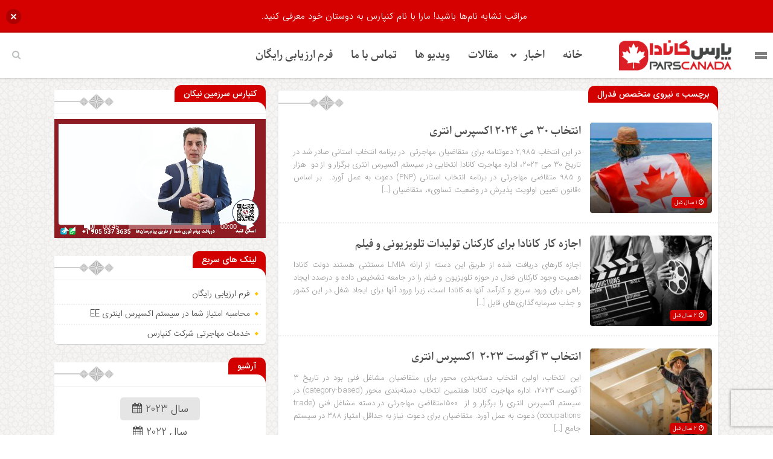

--- FILE ---
content_type: text/html; charset=UTF-8
request_url: https://parscanada.com/tag/%D9%86%DB%8C%D8%B1%D9%88%DB%8C-%D9%85%D8%AA%D8%AE%D8%B5%D8%B5-%D9%81%D8%AF%D8%B1%D8%A7%D9%84/
body_size: 23466
content:
<!DOCTYPE html>
<html dir="rtl" lang="fa-IR" dir="rtl">
<head>
    
<meta http-equiv="Content-Type" content="text/html; charset=utf-8" />
<meta http-equiv="Content-Language" content="fa">
<meta name="viewport" content="initial-scale=1.0, user-scalable=no, width=device-width">
<meta name="description" content="وب سایت خبری تحلیلی مهاجرت &#8211; اخبار مهاجرت کانادا"/>
<link rel="shortcut icon" href="https://parscanada.com/wp-content/uploads/2021/12/parscanada-logo1.png" />
<link href="https://parscanada.com/wp-content/themes/zohour/style.css" rel="stylesheet" type="text/css" />
<link rel='stylesheet' id='wp-block-library-rtl-css' href='https://parscanada.com/wp-content/themes/zohour/css/style-rtl.min.css' type='text/css' media='all' />
<link rel='stylesheet' id='ap-slick-css' href='https://parscanada.com/wp-content/themes/zohour/css/slick.css' type='text/css' media='all' />
<script type="94f6ac27768e0a6b45712736-text/javascript" src='https://parscanada.com/wp-content/themes/zohour/js/jquery.js'></script>
<meta name='robots' content='index, follow, max-image-preview:large, max-snippet:-1, max-video-preview:-1' />

	<!-- This site is optimized with the Yoast SEO plugin v25.6 - https://yoast.com/wordpress/plugins/seo/ -->
	<title>بایگانی‌های نیروی متخصص فدرال - پارس کانادا</title>
	<link rel="canonical" href="https://parscanada.com/tag/نیروی-متخصص-فدرال/" />
	<link rel="next" href="https://parscanada.com/tag/%d9%86%db%8c%d8%b1%d9%88%db%8c-%d9%85%d8%aa%d8%ae%d8%b5%d8%b5-%d9%81%d8%af%d8%b1%d8%a7%d9%84/page/2/" />
	<meta property="og:locale" content="fa_IR" />
	<meta property="og:type" content="article" />
	<meta property="og:title" content="بایگانی‌های نیروی متخصص فدرال - پارس کانادا" />
	<meta property="og:url" content="https://parscanada.com/tag/نیروی-متخصص-فدرال/" />
	<meta property="og:site_name" content="پارس کانادا" />
	<meta name="twitter:card" content="summary_large_image" />
	<script type="application/ld+json" class="yoast-schema-graph">{"@context":"https://schema.org","@graph":[{"@type":"CollectionPage","@id":"https://parscanada.com/tag/%d9%86%db%8c%d8%b1%d9%88%db%8c-%d9%85%d8%aa%d8%ae%d8%b5%d8%b5-%d9%81%d8%af%d8%b1%d8%a7%d9%84/","url":"https://parscanada.com/tag/%d9%86%db%8c%d8%b1%d9%88%db%8c-%d9%85%d8%aa%d8%ae%d8%b5%d8%b5-%d9%81%d8%af%d8%b1%d8%a7%d9%84/","name":"بایگانی‌های نیروی متخصص فدرال - پارس کانادا","isPartOf":{"@id":"https://parscanada.com/#website"},"primaryImageOfPage":{"@id":"https://parscanada.com/tag/%d9%86%db%8c%d8%b1%d9%88%db%8c-%d9%85%d8%aa%d8%ae%d8%b5%d8%b5-%d9%81%d8%af%d8%b1%d8%a7%d9%84/#primaryimage"},"image":{"@id":"https://parscanada.com/tag/%d9%86%db%8c%d8%b1%d9%88%db%8c-%d9%85%d8%aa%d8%ae%d8%b5%d8%b5-%d9%81%d8%af%d8%b1%d8%a7%d9%84/#primaryimage"},"thumbnailUrl":"https://parscanada.com/wp-content/uploads/2024/06/Layer-41-1.jpg","breadcrumb":{"@id":"https://parscanada.com/tag/%d9%86%db%8c%d8%b1%d9%88%db%8c-%d9%85%d8%aa%d8%ae%d8%b5%d8%b5-%d9%81%d8%af%d8%b1%d8%a7%d9%84/#breadcrumb"},"inLanguage":"fa-IR"},{"@type":"ImageObject","inLanguage":"fa-IR","@id":"https://parscanada.com/tag/%d9%86%db%8c%d8%b1%d9%88%db%8c-%d9%85%d8%aa%d8%ae%d8%b5%d8%b5-%d9%81%d8%af%d8%b1%d8%a7%d9%84/#primaryimage","url":"https://parscanada.com/wp-content/uploads/2024/06/Layer-41-1.jpg","contentUrl":"https://parscanada.com/wp-content/uploads/2024/06/Layer-41-1.jpg","width":1920,"height":1080,"caption":"اکسپرس انتری"},{"@type":"BreadcrumbList","@id":"https://parscanada.com/tag/%d9%86%db%8c%d8%b1%d9%88%db%8c-%d9%85%d8%aa%d8%ae%d8%b5%d8%b5-%d9%81%d8%af%d8%b1%d8%a7%d9%84/#breadcrumb","itemListElement":[{"@type":"ListItem","position":1,"name":"خانه","item":"https://parscanada.com/"},{"@type":"ListItem","position":2,"name":"نیروی متخصص فدرال"}]},{"@type":"WebSite","@id":"https://parscanada.com/#website","url":"https://parscanada.com/","name":"پارس کانادا","description":"وب سایت خبری تحلیلی مهاجرت - اخبار مهاجرت کانادا","publisher":{"@id":"https://parscanada.com/#organization"},"potentialAction":[{"@type":"SearchAction","target":{"@type":"EntryPoint","urlTemplate":"https://parscanada.com/?s={search_term_string}"},"query-input":{"@type":"PropertyValueSpecification","valueRequired":true,"valueName":"search_term_string"}}],"inLanguage":"fa-IR"},{"@type":"Organization","@id":"https://parscanada.com/#organization","name":"کنپارس","url":"https://parscanada.com/","logo":{"@type":"ImageObject","inLanguage":"fa-IR","@id":"https://parscanada.com/#/schema/logo/image/","url":"https://parscanada.com/wp-content/uploads/2021/08/main-logo.png","contentUrl":"https://parscanada.com/wp-content/uploads/2021/08/main-logo.png","width":156,"height":156,"caption":"کنپارس"},"image":{"@id":"https://parscanada.com/#/schema/logo/image/"}}]}</script>
	<!-- / Yoast SEO plugin. -->


<script type="94f6ac27768e0a6b45712736-text/javascript" id="wpp-js" src="https://parscanada.com/wp-content/plugins/wordpress-popular-posts/assets/js/wpp.js?ver=7.3.6" data-sampling="0" data-sampling-rate="100" data-api-url="https://parscanada.com/wp-json/wordpress-popular-posts" data-post-id="0" data-token="3bde9e4003" data-lang="0" data-debug="1"></script>
<link rel="alternate" type="application/rss+xml" title="پارس کانادا &raquo; نیروی متخصص فدرال خوراک برچسب" href="https://parscanada.com/tag/%d9%86%db%8c%d8%b1%d9%88%db%8c-%d9%85%d8%aa%d8%ae%d8%b5%d8%b5-%d9%81%d8%af%d8%b1%d8%a7%d9%84/feed/" />
<script type="94f6ac27768e0a6b45712736-text/javascript">
/* <![CDATA[ */
window._wpemojiSettings = {"baseUrl":"https:\/\/s.w.org\/images\/core\/emoji\/15.0.3\/72x72\/","ext":".png","svgUrl":"https:\/\/s.w.org\/images\/core\/emoji\/15.0.3\/svg\/","svgExt":".svg","source":{"concatemoji":"https:\/\/parscanada.com\/wp-includes\/js\/wp-emoji-release.min.js?ver=6.6.4"}};
/*! This file is auto-generated */
!function(i,n){var o,s,e;function c(e){try{var t={supportTests:e,timestamp:(new Date).valueOf()};sessionStorage.setItem(o,JSON.stringify(t))}catch(e){}}function p(e,t,n){e.clearRect(0,0,e.canvas.width,e.canvas.height),e.fillText(t,0,0);var t=new Uint32Array(e.getImageData(0,0,e.canvas.width,e.canvas.height).data),r=(e.clearRect(0,0,e.canvas.width,e.canvas.height),e.fillText(n,0,0),new Uint32Array(e.getImageData(0,0,e.canvas.width,e.canvas.height).data));return t.every(function(e,t){return e===r[t]})}function u(e,t,n){switch(t){case"flag":return n(e,"\ud83c\udff3\ufe0f\u200d\u26a7\ufe0f","\ud83c\udff3\ufe0f\u200b\u26a7\ufe0f")?!1:!n(e,"\ud83c\uddfa\ud83c\uddf3","\ud83c\uddfa\u200b\ud83c\uddf3")&&!n(e,"\ud83c\udff4\udb40\udc67\udb40\udc62\udb40\udc65\udb40\udc6e\udb40\udc67\udb40\udc7f","\ud83c\udff4\u200b\udb40\udc67\u200b\udb40\udc62\u200b\udb40\udc65\u200b\udb40\udc6e\u200b\udb40\udc67\u200b\udb40\udc7f");case"emoji":return!n(e,"\ud83d\udc26\u200d\u2b1b","\ud83d\udc26\u200b\u2b1b")}return!1}function f(e,t,n){var r="undefined"!=typeof WorkerGlobalScope&&self instanceof WorkerGlobalScope?new OffscreenCanvas(300,150):i.createElement("canvas"),a=r.getContext("2d",{willReadFrequently:!0}),o=(a.textBaseline="top",a.font="600 32px Arial",{});return e.forEach(function(e){o[e]=t(a,e,n)}),o}function t(e){var t=i.createElement("script");t.src=e,t.defer=!0,i.head.appendChild(t)}"undefined"!=typeof Promise&&(o="wpEmojiSettingsSupports",s=["flag","emoji"],n.supports={everything:!0,everythingExceptFlag:!0},e=new Promise(function(e){i.addEventListener("DOMContentLoaded",e,{once:!0})}),new Promise(function(t){var n=function(){try{var e=JSON.parse(sessionStorage.getItem(o));if("object"==typeof e&&"number"==typeof e.timestamp&&(new Date).valueOf()<e.timestamp+604800&&"object"==typeof e.supportTests)return e.supportTests}catch(e){}return null}();if(!n){if("undefined"!=typeof Worker&&"undefined"!=typeof OffscreenCanvas&&"undefined"!=typeof URL&&URL.createObjectURL&&"undefined"!=typeof Blob)try{var e="postMessage("+f.toString()+"("+[JSON.stringify(s),u.toString(),p.toString()].join(",")+"));",r=new Blob([e],{type:"text/javascript"}),a=new Worker(URL.createObjectURL(r),{name:"wpTestEmojiSupports"});return void(a.onmessage=function(e){c(n=e.data),a.terminate(),t(n)})}catch(e){}c(n=f(s,u,p))}t(n)}).then(function(e){for(var t in e)n.supports[t]=e[t],n.supports.everything=n.supports.everything&&n.supports[t],"flag"!==t&&(n.supports.everythingExceptFlag=n.supports.everythingExceptFlag&&n.supports[t]);n.supports.everythingExceptFlag=n.supports.everythingExceptFlag&&!n.supports.flag,n.DOMReady=!1,n.readyCallback=function(){n.DOMReady=!0}}).then(function(){return e}).then(function(){var e;n.supports.everything||(n.readyCallback(),(e=n.source||{}).concatemoji?t(e.concatemoji):e.wpemoji&&e.twemoji&&(t(e.twemoji),t(e.wpemoji)))}))}((window,document),window._wpemojiSettings);
/* ]]> */
</script>
<style id='wp-emoji-styles-inline-css' type='text/css'>

	img.wp-smiley, img.emoji {
		display: inline !important;
		border: none !important;
		box-shadow: none !important;
		height: 1em !important;
		width: 1em !important;
		margin: 0 0.07em !important;
		vertical-align: -0.1em !important;
		background: none !important;
		padding: 0 !important;
	}
</style>
<link rel='stylesheet' id='wp-block-library-rtl-css' href='https://parscanada.com/wp-includes/css/dist/block-library/style-rtl.min.css?ver=6.6.4' type='text/css' media='all' />
<style id='classic-theme-styles-inline-css' type='text/css'>
/*! This file is auto-generated */
.wp-block-button__link{color:#fff;background-color:#32373c;border-radius:9999px;box-shadow:none;text-decoration:none;padding:calc(.667em + 2px) calc(1.333em + 2px);font-size:1.125em}.wp-block-file__button{background:#32373c;color:#fff;text-decoration:none}
</style>
<style id='global-styles-inline-css' type='text/css'>
:root{--wp--preset--aspect-ratio--square: 1;--wp--preset--aspect-ratio--4-3: 4/3;--wp--preset--aspect-ratio--3-4: 3/4;--wp--preset--aspect-ratio--3-2: 3/2;--wp--preset--aspect-ratio--2-3: 2/3;--wp--preset--aspect-ratio--16-9: 16/9;--wp--preset--aspect-ratio--9-16: 9/16;--wp--preset--color--black: #000000;--wp--preset--color--cyan-bluish-gray: #abb8c3;--wp--preset--color--white: #ffffff;--wp--preset--color--pale-pink: #f78da7;--wp--preset--color--vivid-red: #cf2e2e;--wp--preset--color--luminous-vivid-orange: #ff6900;--wp--preset--color--luminous-vivid-amber: #fcb900;--wp--preset--color--light-green-cyan: #7bdcb5;--wp--preset--color--vivid-green-cyan: #00d084;--wp--preset--color--pale-cyan-blue: #8ed1fc;--wp--preset--color--vivid-cyan-blue: #0693e3;--wp--preset--color--vivid-purple: #9b51e0;--wp--preset--gradient--vivid-cyan-blue-to-vivid-purple: linear-gradient(135deg,rgba(6,147,227,1) 0%,rgb(155,81,224) 100%);--wp--preset--gradient--light-green-cyan-to-vivid-green-cyan: linear-gradient(135deg,rgb(122,220,180) 0%,rgb(0,208,130) 100%);--wp--preset--gradient--luminous-vivid-amber-to-luminous-vivid-orange: linear-gradient(135deg,rgba(252,185,0,1) 0%,rgba(255,105,0,1) 100%);--wp--preset--gradient--luminous-vivid-orange-to-vivid-red: linear-gradient(135deg,rgba(255,105,0,1) 0%,rgb(207,46,46) 100%);--wp--preset--gradient--very-light-gray-to-cyan-bluish-gray: linear-gradient(135deg,rgb(238,238,238) 0%,rgb(169,184,195) 100%);--wp--preset--gradient--cool-to-warm-spectrum: linear-gradient(135deg,rgb(74,234,220) 0%,rgb(151,120,209) 20%,rgb(207,42,186) 40%,rgb(238,44,130) 60%,rgb(251,105,98) 80%,rgb(254,248,76) 100%);--wp--preset--gradient--blush-light-purple: linear-gradient(135deg,rgb(255,206,236) 0%,rgb(152,150,240) 100%);--wp--preset--gradient--blush-bordeaux: linear-gradient(135deg,rgb(254,205,165) 0%,rgb(254,45,45) 50%,rgb(107,0,62) 100%);--wp--preset--gradient--luminous-dusk: linear-gradient(135deg,rgb(255,203,112) 0%,rgb(199,81,192) 50%,rgb(65,88,208) 100%);--wp--preset--gradient--pale-ocean: linear-gradient(135deg,rgb(255,245,203) 0%,rgb(182,227,212) 50%,rgb(51,167,181) 100%);--wp--preset--gradient--electric-grass: linear-gradient(135deg,rgb(202,248,128) 0%,rgb(113,206,126) 100%);--wp--preset--gradient--midnight: linear-gradient(135deg,rgb(2,3,129) 0%,rgb(40,116,252) 100%);--wp--preset--font-size--small: 13px;--wp--preset--font-size--medium: 20px;--wp--preset--font-size--large: 36px;--wp--preset--font-size--x-large: 42px;--wp--preset--spacing--20: 0.44rem;--wp--preset--spacing--30: 0.67rem;--wp--preset--spacing--40: 1rem;--wp--preset--spacing--50: 1.5rem;--wp--preset--spacing--60: 2.25rem;--wp--preset--spacing--70: 3.38rem;--wp--preset--spacing--80: 5.06rem;--wp--preset--shadow--natural: 6px 6px 9px rgba(0, 0, 0, 0.2);--wp--preset--shadow--deep: 12px 12px 50px rgba(0, 0, 0, 0.4);--wp--preset--shadow--sharp: 6px 6px 0px rgba(0, 0, 0, 0.2);--wp--preset--shadow--outlined: 6px 6px 0px -3px rgba(255, 255, 255, 1), 6px 6px rgba(0, 0, 0, 1);--wp--preset--shadow--crisp: 6px 6px 0px rgba(0, 0, 0, 1);}:where(.is-layout-flex){gap: 0.5em;}:where(.is-layout-grid){gap: 0.5em;}body .is-layout-flex{display: flex;}.is-layout-flex{flex-wrap: wrap;align-items: center;}.is-layout-flex > :is(*, div){margin: 0;}body .is-layout-grid{display: grid;}.is-layout-grid > :is(*, div){margin: 0;}:where(.wp-block-columns.is-layout-flex){gap: 2em;}:where(.wp-block-columns.is-layout-grid){gap: 2em;}:where(.wp-block-post-template.is-layout-flex){gap: 1.25em;}:where(.wp-block-post-template.is-layout-grid){gap: 1.25em;}.has-black-color{color: var(--wp--preset--color--black) !important;}.has-cyan-bluish-gray-color{color: var(--wp--preset--color--cyan-bluish-gray) !important;}.has-white-color{color: var(--wp--preset--color--white) !important;}.has-pale-pink-color{color: var(--wp--preset--color--pale-pink) !important;}.has-vivid-red-color{color: var(--wp--preset--color--vivid-red) !important;}.has-luminous-vivid-orange-color{color: var(--wp--preset--color--luminous-vivid-orange) !important;}.has-luminous-vivid-amber-color{color: var(--wp--preset--color--luminous-vivid-amber) !important;}.has-light-green-cyan-color{color: var(--wp--preset--color--light-green-cyan) !important;}.has-vivid-green-cyan-color{color: var(--wp--preset--color--vivid-green-cyan) !important;}.has-pale-cyan-blue-color{color: var(--wp--preset--color--pale-cyan-blue) !important;}.has-vivid-cyan-blue-color{color: var(--wp--preset--color--vivid-cyan-blue) !important;}.has-vivid-purple-color{color: var(--wp--preset--color--vivid-purple) !important;}.has-black-background-color{background-color: var(--wp--preset--color--black) !important;}.has-cyan-bluish-gray-background-color{background-color: var(--wp--preset--color--cyan-bluish-gray) !important;}.has-white-background-color{background-color: var(--wp--preset--color--white) !important;}.has-pale-pink-background-color{background-color: var(--wp--preset--color--pale-pink) !important;}.has-vivid-red-background-color{background-color: var(--wp--preset--color--vivid-red) !important;}.has-luminous-vivid-orange-background-color{background-color: var(--wp--preset--color--luminous-vivid-orange) !important;}.has-luminous-vivid-amber-background-color{background-color: var(--wp--preset--color--luminous-vivid-amber) !important;}.has-light-green-cyan-background-color{background-color: var(--wp--preset--color--light-green-cyan) !important;}.has-vivid-green-cyan-background-color{background-color: var(--wp--preset--color--vivid-green-cyan) !important;}.has-pale-cyan-blue-background-color{background-color: var(--wp--preset--color--pale-cyan-blue) !important;}.has-vivid-cyan-blue-background-color{background-color: var(--wp--preset--color--vivid-cyan-blue) !important;}.has-vivid-purple-background-color{background-color: var(--wp--preset--color--vivid-purple) !important;}.has-black-border-color{border-color: var(--wp--preset--color--black) !important;}.has-cyan-bluish-gray-border-color{border-color: var(--wp--preset--color--cyan-bluish-gray) !important;}.has-white-border-color{border-color: var(--wp--preset--color--white) !important;}.has-pale-pink-border-color{border-color: var(--wp--preset--color--pale-pink) !important;}.has-vivid-red-border-color{border-color: var(--wp--preset--color--vivid-red) !important;}.has-luminous-vivid-orange-border-color{border-color: var(--wp--preset--color--luminous-vivid-orange) !important;}.has-luminous-vivid-amber-border-color{border-color: var(--wp--preset--color--luminous-vivid-amber) !important;}.has-light-green-cyan-border-color{border-color: var(--wp--preset--color--light-green-cyan) !important;}.has-vivid-green-cyan-border-color{border-color: var(--wp--preset--color--vivid-green-cyan) !important;}.has-pale-cyan-blue-border-color{border-color: var(--wp--preset--color--pale-cyan-blue) !important;}.has-vivid-cyan-blue-border-color{border-color: var(--wp--preset--color--vivid-cyan-blue) !important;}.has-vivid-purple-border-color{border-color: var(--wp--preset--color--vivid-purple) !important;}.has-vivid-cyan-blue-to-vivid-purple-gradient-background{background: var(--wp--preset--gradient--vivid-cyan-blue-to-vivid-purple) !important;}.has-light-green-cyan-to-vivid-green-cyan-gradient-background{background: var(--wp--preset--gradient--light-green-cyan-to-vivid-green-cyan) !important;}.has-luminous-vivid-amber-to-luminous-vivid-orange-gradient-background{background: var(--wp--preset--gradient--luminous-vivid-amber-to-luminous-vivid-orange) !important;}.has-luminous-vivid-orange-to-vivid-red-gradient-background{background: var(--wp--preset--gradient--luminous-vivid-orange-to-vivid-red) !important;}.has-very-light-gray-to-cyan-bluish-gray-gradient-background{background: var(--wp--preset--gradient--very-light-gray-to-cyan-bluish-gray) !important;}.has-cool-to-warm-spectrum-gradient-background{background: var(--wp--preset--gradient--cool-to-warm-spectrum) !important;}.has-blush-light-purple-gradient-background{background: var(--wp--preset--gradient--blush-light-purple) !important;}.has-blush-bordeaux-gradient-background{background: var(--wp--preset--gradient--blush-bordeaux) !important;}.has-luminous-dusk-gradient-background{background: var(--wp--preset--gradient--luminous-dusk) !important;}.has-pale-ocean-gradient-background{background: var(--wp--preset--gradient--pale-ocean) !important;}.has-electric-grass-gradient-background{background: var(--wp--preset--gradient--electric-grass) !important;}.has-midnight-gradient-background{background: var(--wp--preset--gradient--midnight) !important;}.has-small-font-size{font-size: var(--wp--preset--font-size--small) !important;}.has-medium-font-size{font-size: var(--wp--preset--font-size--medium) !important;}.has-large-font-size{font-size: var(--wp--preset--font-size--large) !important;}.has-x-large-font-size{font-size: var(--wp--preset--font-size--x-large) !important;}
:where(.wp-block-post-template.is-layout-flex){gap: 1.25em;}:where(.wp-block-post-template.is-layout-grid){gap: 1.25em;}
:where(.wp-block-columns.is-layout-flex){gap: 2em;}:where(.wp-block-columns.is-layout-grid){gap: 2em;}
:root :where(.wp-block-pullquote){font-size: 1.5em;line-height: 1.6;}
</style>
<link rel='stylesheet' id='bradmax-player-css' href='https://parscanada.com/wp-content/plugins/bradmax-player/assets/css/style.css?ver=1.1.31' type='text/css' media='all' />
<link rel='stylesheet' id='wpda_wpdp_public-css' href='https://parscanada.com/wp-content/plugins/wp-data-access/public/../assets/css/wpda_public.css?ver=5.3.9' type='text/css' media='all' />
<link rel='stylesheet' id='njt-nofi-css' href='https://parscanada.com/wp-content/plugins/notibar/assets/frontend/css/notibar.css?ver=2.1.4' type='text/css' media='all' />
<link rel='stylesheet' id='wordpress-popular-posts-css-css' href='https://parscanada.com/wp-content/plugins/wordpress-popular-posts/assets/css/wpp.css?ver=7.3.6' type='text/css' media='all' />
<link rel='stylesheet' id='elementor-icons-css' href='https://parscanada.com/wp-content/plugins/elementor/assets/lib/eicons/css/elementor-icons.min.css?ver=5.46.0' type='text/css' media='all' />
<link rel='stylesheet' id='elementor-frontend-css' href='https://parscanada.com/wp-content/plugins/elementor/assets/css/frontend.min.css?ver=3.34.2' type='text/css' media='all' />
<link rel='stylesheet' id='elementor-post-301910077-css' href='https://parscanada.com/wp-content/uploads/elementor/css/post-301910077.css?ver=1769429946' type='text/css' media='all' />
<link rel='stylesheet' id='elementor-pro-css' href='https://parscanada.com/wp-content/plugins/elementor-pro/assets/css/frontend-rtl.min.css?ver=3.19.2' type='text/css' media='all' />
<link rel='stylesheet' id='elementor-post-301914706-css' href='https://parscanada.com/wp-content/uploads/elementor/css/post-301914706.css?ver=1769429946' type='text/css' media='all' />
<link rel='stylesheet' id='elementor-gf-local-roboto-css' href='https://parscanada.com/wp-content/uploads/elementor/google-fonts/css/roboto.css?ver=1742257100' type='text/css' media='all' />
<link rel='stylesheet' id='elementor-gf-local-robotoslab-css' href='https://parscanada.com/wp-content/uploads/elementor/google-fonts/css/robotoslab.css?ver=1742257102' type='text/css' media='all' />
<script type="94f6ac27768e0a6b45712736-text/javascript" src="https://parscanada.com/wp-content/plugins/bradmax-player/assets/js/default_player.js?ver=2.14.470" id="bradmax-player-js"></script>
<script type="94f6ac27768e0a6b45712736-text/javascript" src="https://parscanada.com/wp-includes/js/jquery/jquery.min.js?ver=3.7.1" id="jquery-core-js"></script>
<script type="94f6ac27768e0a6b45712736-text/javascript" src="https://parscanada.com/wp-includes/js/jquery/jquery-migrate.min.js?ver=3.4.1" id="jquery-migrate-js"></script>
<script type="94f6ac27768e0a6b45712736-text/javascript" src="https://parscanada.com/wp-includes/js/underscore.min.js?ver=1.13.4" id="underscore-js"></script>
<script type="94f6ac27768e0a6b45712736-text/javascript" src="https://parscanada.com/wp-includes/js/backbone.min.js?ver=1.5.0" id="backbone-js"></script>
<script type="94f6ac27768e0a6b45712736-text/javascript" id="wp-api-request-js-extra">
/* <![CDATA[ */
var wpApiSettings = {"root":"https:\/\/parscanada.com\/wp-json\/","nonce":"3bde9e4003","versionString":"wp\/v2\/"};
/* ]]> */
</script>
<script type="94f6ac27768e0a6b45712736-text/javascript" src="https://parscanada.com/wp-includes/js/api-request.min.js?ver=6.6.4" id="wp-api-request-js"></script>
<script type="94f6ac27768e0a6b45712736-text/javascript" src="https://parscanada.com/wp-includes/js/wp-api.min.js?ver=6.6.4" id="wp-api-js"></script>
<script type="94f6ac27768e0a6b45712736-text/javascript" id="wpda_rest_api-js-extra">
/* <![CDATA[ */
var wpdaApiSettings = {"path":"wpda"};
/* ]]> */
</script>
<script type="94f6ac27768e0a6b45712736-text/javascript" src="https://parscanada.com/wp-content/plugins/wp-data-access/public/../assets/js/wpda_rest_api.js?ver=5.3.9" id="wpda_rest_api-js"></script>
<script type="94f6ac27768e0a6b45712736-text/javascript" id="simple-likes-public-js-js-extra">
/* <![CDATA[ */
var simpleLikes = {"ajaxurl":"https:\/\/parscanada.com\/wp-admin\/admin-ajax.php","like":"\u067e\u0633\u0646\u062f\u06cc\u062f\u0645","unlike":"\u0646\u067e\u0633\u0646\u062f\u06cc\u062f\u0645"};
/* ]]> */
</script>
<script type="94f6ac27768e0a6b45712736-text/javascript" src="https://parscanada.com/wp-content/themes/zohour/js/simple-likes-public.js?ver=0.5" id="simple-likes-public-js-js"></script>
<link rel="https://api.w.org/" href="https://parscanada.com/wp-json/" /><link rel="alternate" title="JSON" type="application/json" href="https://parscanada.com/wp-json/wp/v2/tags/144" /><link rel="EditURI" type="application/rsd+xml" title="RSD" href="https://parscanada.com/xmlrpc.php?rsd" />
<meta name="generator" content="WordPress 6.6.4" />
<!-- Google tag (gtag.js) -->
<script async src="https://www.googletagmanager.com/gtag/js?id=G-MH70D9MVYB" type="94f6ac27768e0a6b45712736-text/javascript"></script>
<script type="94f6ac27768e0a6b45712736-text/javascript">
  window.dataLayer = window.dataLayer || [];
  function gtag(){dataLayer.push(arguments);}
  gtag('js', new Date());

  gtag('config', 'G-MH70D9MVYB');
</script>
<!-- Google Tag Manager -->
<script type="94f6ac27768e0a6b45712736-text/javascript">(function(w,d,s,l,i){w[l]=w[l]||[];w[l].push({'gtm.start':
new Date().getTime(),event:'gtm.js'});var f=d.getElementsByTagName(s)[0],
j=d.createElement(s),dl=l!='dataLayer'?'&l='+l:'';j.async=true;j.src=
'https://www.googletagmanager.com/gtm.js?id='+i+dl;f.parentNode.insertBefore(j,f);
})(window,document,'script','dataLayer','GTM-PZRH7JPK');</script>
<!-- End Google Tag Manager -->
            <style id="wpp-loading-animation-styles">@-webkit-keyframes bgslide{from{background-position-x:0}to{background-position-x:-200%}}@keyframes bgslide{from{background-position-x:0}to{background-position-x:-200%}}.wpp-widget-block-placeholder,.wpp-shortcode-placeholder{margin:0 auto;width:60px;height:3px;background:#dd3737;background:linear-gradient(90deg,#dd3737 0%,#571313 10%,#dd3737 100%);background-size:200% auto;border-radius:3px;-webkit-animation:bgslide 1s infinite linear;animation:bgslide 1s infinite linear}</style>
            <!-- Analytics by WP Statistics v14.9.4 - http://wp-statistics.com/ -->
<meta name="generator" content="Elementor 3.34.2; features: additional_custom_breakpoints; settings: css_print_method-external, google_font-enabled, font_display-auto">
			<style>
				.e-con.e-parent:nth-of-type(n+4):not(.e-lazyloaded):not(.e-no-lazyload),
				.e-con.e-parent:nth-of-type(n+4):not(.e-lazyloaded):not(.e-no-lazyload) * {
					background-image: none !important;
				}
				@media screen and (max-height: 1024px) {
					.e-con.e-parent:nth-of-type(n+3):not(.e-lazyloaded):not(.e-no-lazyload),
					.e-con.e-parent:nth-of-type(n+3):not(.e-lazyloaded):not(.e-no-lazyload) * {
						background-image: none !important;
					}
				}
				@media screen and (max-height: 640px) {
					.e-con.e-parent:nth-of-type(n+2):not(.e-lazyloaded):not(.e-no-lazyload),
					.e-con.e-parent:nth-of-type(n+2):not(.e-lazyloaded):not(.e-no-lazyload) * {
						background-image: none !important;
					}
				}
			</style>
			<link rel="icon" href="https://parscanada.com/wp-content/uploads/2021/08/favicon.ico" sizes="32x32" />
<link rel="icon" href="https://parscanada.com/wp-content/uploads/2021/08/favicon.ico" sizes="192x192" />
<link rel="apple-touch-icon" href="https://parscanada.com/wp-content/uploads/2021/08/favicon.ico" />
<meta name="msapplication-TileImage" content="https://parscanada.com/wp-content/uploads/2021/08/favicon.ico" />
		<style type="text/css" id="wp-custom-css">
			

/** Start Block Kit CSS: 136-3-fc37602abad173a9d9d95d89bbe6bb80 **/

.envato-block__preview{overflow: visible !important;}

/** End Block Kit CSS: 136-3-fc37602abad173a9d9d95d89bbe6bb80 **/



/** Start Block Kit CSS: 144-3-3a7d335f39a8579c20cdf02f8d462582 **/

.envato-block__preview{overflow: visible;}

/* Envato Kit 141 Custom Styles - Applied to the element under Advanced */

.elementor-headline-animation-type-drop-in .elementor-headline-dynamic-wrapper{
	text-align: center;
}
.envato-kit-141-top-0 h1,
.envato-kit-141-top-0 h2,
.envato-kit-141-top-0 h3,
.envato-kit-141-top-0 h4,
.envato-kit-141-top-0 h5,
.envato-kit-141-top-0 h6,
.envato-kit-141-top-0 p {
	margin-top: 0;
}

.envato-kit-141-newsletter-inline .elementor-field-textual.elementor-size-md {
	padding-left: 1.5rem;
	padding-right: 1.5rem;
}

.envato-kit-141-bottom-0 p {
	margin-bottom: 0;
}

.envato-kit-141-bottom-8 .elementor-price-list .elementor-price-list-item .elementor-price-list-header {
	margin-bottom: .5rem;
}

.envato-kit-141.elementor-widget-testimonial-carousel.elementor-pagination-type-bullets .swiper-container {
	padding-bottom: 52px;
}

.envato-kit-141-display-inline {
	display: inline-block;
}

.envato-kit-141 .elementor-slick-slider ul.slick-dots {
	bottom: -40px;
}

/** End Block Kit CSS: 144-3-3a7d335f39a8579c20cdf02f8d462582 **/

		</style>
						<style type="text/css" id="c4wp-checkout-css">
					.woocommerce-checkout .c4wp_captcha_field {
						margin-bottom: 10px;
						margin-top: 15px;
						position: relative;
						display: inline-block;
					}
				</style>
								<style type="text/css" id="c4wp-v3-lp-form-css">
					.login #login, .login #lostpasswordform {
						min-width: 350px !important;
					}
					.wpforms-field-c4wp iframe {
						width: 100% !important;
					}
				</style>
							<style type="text/css" id="c4wp-v3-lp-form-css">
				.login #login, .login #lostpasswordform {
					min-width: 350px !important;
				}
				.wpforms-field-c4wp iframe {
					width: 100% !important;
				}
			</style>
			 
</head>
<body data-rsssl=1>
<style>
body{background:url(https://parscanada.com/wp-content/themes/zohour/img/body.jpg) !important;}.big_header .ap_header{background:#d30000 url(https://parscanada.com/wp-content/themes/zohour/img/bg.png) center top no-repeat !important;}
.sidebar .ap_slider .item .det .met span.time,.letep,.datep,.dated,.im-tag-title .fa,.comments-header h4,input[type="submit"],.seei .handle,.suond-a .mejs-controls .mejs-time-rail .mejs-time-current,.suond-a .title,.comment-submit,.sidebar .ap_slider .slick-arrow,#search-overlay #search-button,.ap_header .inn .header_right,.timeline .widget-title h4,.boxe-a .title h4,.handle,.boxe-b .title h4,.bootom-middl .title h4,.bootom-m .title h4,.apnews.ne_four .polist .slick-arrow,.pagination .current,.apnews .title-news h4,.box-b h4,.ap_news .ap_slider .slick-arrow,.menu1,.menu2,.menu3,.menu4,.menu5,.menu6,.menu7,.menu8,.menu9,.menu10,.go-top,.marquee .t h3::after,.marquee .t,#slide1 .previcon,#slide1 .nexicon,.sidebar-header h4,.big_header .ap_header{background-color:#d30000 !important;}
.left .bal:hover{border-right: 3px solid #d30000 !important;}div.tab-post strong.active,.timeline .polist .info-txt .info-txt-icon{color:#d30000 !important;}#area-books li a{color:#444444 !important;}
.ap_header,.big_header .ap_header .header_bottom{background: !important;}
.sidebar a:hover ,.ap_news a:hover,.marquee-frame span a:hover{color: !important;}
.mapp a,.icon-reorder::before,.ap_header .ap-search #search-btn,.toggle,.ap-nav a{color: !important;}
</style><div class="ap">
<div class="ap_header">
<div class="container-max inn">
<div class="header_right">
<div class="bars"><span></span><span></span><span></span></div>
<div class="ap_logo">
      <a href="https://parscanada.com" class="logo">
          <img src="https://parscanada.com/wp-content/uploads/2021/12/parscanada-logo.png" alt="پارس کانادا">
           </a>
</div>
</div>
<div class="ap-nav">
<div class="menu"><div class="menu-main-menu-container"><ul id="menu-main-menu" class="menu"><li id="menu-item-301910574" class="menu-item menu-item-type-custom menu-item-object-custom menu-item-home menu-item-301910574"><a href="https://parscanada.com">خانه</a></li>
<li id="menu-item-301910573" class="menu-item menu-item-type-custom menu-item-object-custom menu-item-has-children menu-item-301910573"><a href="#">اخبار</a>
<ul class="sub-menu">
	<li id="menu-item-301910575" class="menu-item menu-item-type-taxonomy menu-item-object-category menu-item-301910575"><a href="https://parscanada.com/category/persiannews/">آخرین اخبار</a></li>
	<li id="menu-item-301910613" class="menu-item menu-item-type-taxonomy menu-item-object-category menu-item-301910613"><a href="https://parscanada.com/category/%d8%a7%d8%ae%d8%a8%d8%a7%d8%b1-%da%a9%d9%86%d9%be%d8%a7%d8%b1%d8%b3/">اخبار کنپارس</a></li>
	<li id="menu-item-301910439" class="menu-item menu-item-type-taxonomy menu-item-object-category menu-item-301910439"><a href="https://parscanada.com/category/fedaral/">فدرال</a></li>
	<li id="menu-item-301910443" class="menu-item menu-item-type-taxonomy menu-item-object-category menu-item-301910443"><a href="https://parscanada.com/category/quebec/">کبک</a></li>
	<li id="menu-item-301910435" class="menu-item menu-item-type-taxonomy menu-item-object-category menu-item-301910435"><a href="https://parscanada.com/category/ontario/">انتاریو</a></li>
	<li id="menu-item-301910436" class="menu-item menu-item-type-taxonomy menu-item-object-category menu-item-301910436"><a href="https://parscanada.com/category/british-columbia/">بریتیش کلمبیا</a></li>
	<li id="menu-item-301910438" class="menu-item menu-item-type-taxonomy menu-item-object-category menu-item-301910438"><a href="https://parscanada.com/category/saskatchewan/">ساسکاچوان</a></li>
	<li id="menu-item-301910441" class="menu-item menu-item-type-taxonomy menu-item-object-category menu-item-301910441"><a href="https://parscanada.com/category/manitoba/">منیتوبا</a></li>
	<li id="menu-item-301910433" class="menu-item menu-item-type-taxonomy menu-item-object-category menu-item-301910433"><a href="https://parscanada.com/category/%d9%8eatlantic/">آتلانتیک</a></li>
	<li id="menu-item-301910434" class="menu-item menu-item-type-taxonomy menu-item-object-category menu-item-301910434"><a href="https://parscanada.com/category/alberta/">آلبرتا</a></li>
	<li id="menu-item-301910437" class="menu-item menu-item-type-taxonomy menu-item-object-category menu-item-301910437"><a href="https://parscanada.com/category/prince-edward/">پرنس ادوارد</a></li>
</ul>
</li>
<li id="menu-item-301910014" class="menu-item menu-item-type-taxonomy menu-item-object-category menu-item-301910014"><a href="https://parscanada.com/category/persianarticles/">مقالات</a></li>
<li id="menu-item-301910017" class="menu-item menu-item-type-custom menu-item-object-custom menu-item-301910017"><a href="https://parscanada.com/media_category/%d8%af%d8%b3%d8%aa%d9%87-%d8%a8%d8%b1%d9%86%d8%a7%d9%85%d9%87-%d8%b2%d9%86%d8%af%d9%87/">ویدیو ها</a></li>
<li id="menu-item-301910747" class="menu-item menu-item-type-custom menu-item-object-custom menu-item-301910747"><a target="_blank" rel="noopener" href="https://canpars.ca/%d8%aa%d9%85%d8%a7%d8%b3-%d8%a8%d8%a7-%d9%85%d8%a7/">تماس با ما</a></li>
<li id="menu-item-301910057" class="menu-item menu-item-type-custom menu-item-object-custom menu-item-301910057"><a target="_blank" rel="noopener" href="https://panel.canpars.ca/">فرم ارزیابی رایگان</a></li>
</ul></div></div>
</div>
<div class="ap-search">
<i id="search-btn" class="fa fa-search"></i></div>
</div>
<div id="site-navigation">
<div class="side-menu">
<div class="menu-main-menu-container"><ul id="menu-main-menu-1" class="menu"><li class="menu-item menu-item-type-custom menu-item-object-custom menu-item-home menu-item-301910574"><a href="https://parscanada.com">خانه</a></li>
<li class="menu-item menu-item-type-custom menu-item-object-custom menu-item-has-children menu-item-301910573"><a href="#">اخبار</a>
<ul class="sub-menu">
	<li class="menu-item menu-item-type-taxonomy menu-item-object-category menu-item-301910575"><a href="https://parscanada.com/category/persiannews/">آخرین اخبار</a></li>
	<li class="menu-item menu-item-type-taxonomy menu-item-object-category menu-item-301910613"><a href="https://parscanada.com/category/%d8%a7%d8%ae%d8%a8%d8%a7%d8%b1-%da%a9%d9%86%d9%be%d8%a7%d8%b1%d8%b3/">اخبار کنپارس</a></li>
	<li class="menu-item menu-item-type-taxonomy menu-item-object-category menu-item-301910439"><a href="https://parscanada.com/category/fedaral/">فدرال</a></li>
	<li class="menu-item menu-item-type-taxonomy menu-item-object-category menu-item-301910443"><a href="https://parscanada.com/category/quebec/">کبک</a></li>
	<li class="menu-item menu-item-type-taxonomy menu-item-object-category menu-item-301910435"><a href="https://parscanada.com/category/ontario/">انتاریو</a></li>
	<li class="menu-item menu-item-type-taxonomy menu-item-object-category menu-item-301910436"><a href="https://parscanada.com/category/british-columbia/">بریتیش کلمبیا</a></li>
	<li class="menu-item menu-item-type-taxonomy menu-item-object-category menu-item-301910438"><a href="https://parscanada.com/category/saskatchewan/">ساسکاچوان</a></li>
	<li class="menu-item menu-item-type-taxonomy menu-item-object-category menu-item-301910441"><a href="https://parscanada.com/category/manitoba/">منیتوبا</a></li>
	<li class="menu-item menu-item-type-taxonomy menu-item-object-category menu-item-301910433"><a href="https://parscanada.com/category/%d9%8eatlantic/">آتلانتیک</a></li>
	<li class="menu-item menu-item-type-taxonomy menu-item-object-category menu-item-301910434"><a href="https://parscanada.com/category/alberta/">آلبرتا</a></li>
	<li class="menu-item menu-item-type-taxonomy menu-item-object-category menu-item-301910437"><a href="https://parscanada.com/category/prince-edward/">پرنس ادوارد</a></li>
</ul>
</li>
<li class="menu-item menu-item-type-taxonomy menu-item-object-category menu-item-301910014"><a href="https://parscanada.com/category/persianarticles/">مقالات</a></li>
<li class="menu-item menu-item-type-custom menu-item-object-custom menu-item-301910017"><a href="https://parscanada.com/media_category/%d8%af%d8%b3%d8%aa%d9%87-%d8%a8%d8%b1%d9%86%d8%a7%d9%85%d9%87-%d8%b2%d9%86%d8%af%d9%87/">ویدیو ها</a></li>
<li class="menu-item menu-item-type-custom menu-item-object-custom menu-item-301910747"><a target="_blank" rel="noopener" href="https://canpars.ca/%d8%aa%d9%85%d8%a7%d8%b3-%d8%a8%d8%a7-%d9%85%d8%a7/">تماس با ما</a></li>
<li class="menu-item menu-item-type-custom menu-item-object-custom menu-item-301910057"><a target="_blank" rel="noopener" href="https://panel.canpars.ca/">فرم ارزیابی رایگان</a></li>
</ul></div></div> </div>
</div>
 <section class="ap_main">
<div class="container inn">
<div class="ap_news">
<div class="clearfix"></div>
<div class="box-a">
<div class="box-b">
<h4> برچسب » نیروی متخصص فدرال</h4><b></b>
 <section class="apnews ne_three">
<div class="polist clearfix">
<div class="item clearfix">
<div class="thumbnail">
<a href="https://parscanada.com/%d8%a7%d9%86%d8%aa%d8%ae%d8%a7%d8%a8-30-%d9%85%db%8c-2024-%d8%a7%da%a9%d8%b3%d9%be%d8%b1%d8%b3-%d8%a7%d9%86%d8%aa%d8%b1%db%8c/"><img src="https://parscanada.com/wp-content/uploads/2024/06/Layer-41-1-220x160.jpg" alt="انتخاب 30 می 2024 اکسپرس انتری"></a>
<div class="dated"><i class="fa fa-clock-o" aria-hidden="true"></i> 1 سال  قبل</div>
<div class="hoov"></div>
</div>
<div class="det">
<div class="met">
</div>
<h2><a href="https://parscanada.com/%d8%a7%d9%86%d8%aa%d8%ae%d8%a7%d8%a8-30-%d9%85%db%8c-2024-%d8%a7%da%a9%d8%b3%d9%be%d8%b1%d8%b3-%d8%a7%d9%86%d8%aa%d8%b1%db%8c/" title="انتخاب 30 می 2024 اکسپرس انتری">انتخاب 30 می 2024 اکسپرس انتری</a></h2>
<p><p>در این انتخاب 2,985 دعوتنامه برای متقاضیان مهاجرتی&nbsp; در برنامه انتخاب استانی صادر شد در تاریخ 30 می 2024، اداره مهاجرت کانادا انتخابی در سیستم اکسپرس انتری برگزار و از دو&nbsp; هزار و 985 متقاضی مهاجرتی در برنامه‌ انتخاب استانی (PNP) دعوت به عمل آورد.&nbsp; بر اساس «قانون تعیین اولویت پذیرش در وضعیت تساوی»، متقاضیان [&hellip;]</p>
 </p>
</div>
</div>
</div>
</section>   <section class="apnews ne_three">
<div class="polist clearfix">
<div class="item clearfix">
<div class="thumbnail">
<a href="https://parscanada.com/%d8%a7%d8%ac%d8%a7%d8%b2%d9%87-%da%a9%d8%a7%d8%b1-%da%a9%d8%a7%d9%86%d8%a7%d8%af%d8%a7-%d8%a8%d8%b1%d8%a7%db%8c-%da%a9%d8%a7%d8%b1%da%a9%d9%86%d8%a7%d9%86-%d8%aa%d9%88%d9%84%db%8c%d8%af%d8%a7%d8%aa/"><img src="https://parscanada.com/wp-content/uploads/2023/08/Layer-41-8-220x160.jpg" alt="اجازه کار کانادا برای کارکنان تولیدات تلویزیونی و فیلم"></a>
<div class="dated"><i class="fa fa-clock-o" aria-hidden="true"></i> 2 سال  قبل</div>
<div class="hoov"></div>
</div>
<div class="det">
<div class="met">
</div>
<h2><a href="https://parscanada.com/%d8%a7%d8%ac%d8%a7%d8%b2%d9%87-%da%a9%d8%a7%d8%b1-%da%a9%d8%a7%d9%86%d8%a7%d8%af%d8%a7-%d8%a8%d8%b1%d8%a7%db%8c-%da%a9%d8%a7%d8%b1%da%a9%d9%86%d8%a7%d9%86-%d8%aa%d9%88%d9%84%db%8c%d8%af%d8%a7%d8%aa/" title="اجازه کار کانادا برای کارکنان تولیدات تلویزیونی و فیلم">اجازه کار کانادا برای کارکنان تولیدات تلویزیونی و فیلم</a></h2>
<p><p>اجازه‌ کارهای دریافت شده از طریق این دسته از ارائه LMIA مستثنی هستند دولت کانادا اهمیت وجود کارکنان فعال در حوزه تلویزیون و فیلم را در جامعه تشخیص داده و درصدد ایجاد راهی برای ورود سریع و کارآمد آنها به کانادا است، زیرا ورود آنها برای ایجاد شغل در این کشور و جذب سرمایه‌گذاری‌های قابل [&hellip;]</p>
 </p>
</div>
</div>
</div>
</section>   <section class="apnews ne_three">
<div class="polist clearfix">
<div class="item clearfix">
<div class="thumbnail">
<a href="https://parscanada.com/%d8%a7%d9%86%d8%aa%d8%ae%d8%a7%d8%a8-3-%d8%a2%da%af%d9%88%d8%b3%d8%aa-2023-%d8%a7%da%a9%d8%b3%d9%be%d8%b1%d8%b3-%d8%a7%d9%86%d8%aa%d8%b1%db%8c-%ef%bf%bc/"><img src="https://parscanada.com/wp-content/uploads/2023/08/Layer-41-1-220x160.jpg" alt="انتخاب 3 آگوست 2023  اکسپرس انتری ￼"></a>
<div class="dated"><i class="fa fa-clock-o" aria-hidden="true"></i> 2 سال  قبل</div>
<div class="hoov"></div>
</div>
<div class="det">
<div class="met">
</div>
<h2><a href="https://parscanada.com/%d8%a7%d9%86%d8%aa%d8%ae%d8%a7%d8%a8-3-%d8%a2%da%af%d9%88%d8%b3%d8%aa-2023-%d8%a7%da%a9%d8%b3%d9%be%d8%b1%d8%b3-%d8%a7%d9%86%d8%aa%d8%b1%db%8c-%ef%bf%bc/" title="انتخاب 3 آگوست 2023  اکسپرس انتری ￼">انتخاب 3 آگوست 2023  اکسپرس انتری ￼</a></h2>
<p><p>این انتخاب، اولین انتخاب دسته‌بندی محور برای متقاضیان مشاغل فنی بود در تاریخ 3 آگوست ۲۰۲۳، اداره مهاجرت کانادا هفتمین انتخاب دسته‌بندی‌ محور (category-based) در سیستم اکسپرس انتری را برگزار و از&nbsp; 1500متقاضی مهاجرتی در دسته مشاغل فنی (trade occupations) دعوت به عمل آورد. متقاضیان برای دعوت نیاز به حداقل امتیاز 388 در سیستم جامع [&hellip;]</p>
 </p>
</div>
</div>
</div>
</section>   <section class="apnews ne_three">
<div class="polist clearfix">
<div class="item clearfix">
<div class="thumbnail">
<a href="https://parscanada.com/%d9%85%d9%82%d8%a7%db%8c%d8%b3%d9%87-%d9%86%db%8c%d8%b1%d9%88%db%8c-%d9%85%d8%aa%d8%ae%d8%b5%d8%b5-%d9%81%d8%af%d8%b1%d8%a7%d9%84-%d8%a8%d8%a7-%d8%a7%d8%b3%d8%aa%d8%a7%d9%86%db%8c/"><img src="https://parscanada.com/wp-content/uploads/2022/05/نیروی-متخصص-فدرال-220x160.jpg" alt="مقایسه هزینه و زمان پردازش در برنامه‌های نیروی متخصص فدرال با استانی"></a>
<div class="dated"><i class="fa fa-clock-o" aria-hidden="true"></i> 3 سال  قبل</div>
<div class="hoov"></div>
</div>
<div class="det">
<div class="met">
</div>
<h2><a href="https://parscanada.com/%d9%85%d9%82%d8%a7%db%8c%d8%b3%d9%87-%d9%86%db%8c%d8%b1%d9%88%db%8c-%d9%85%d8%aa%d8%ae%d8%b5%d8%b5-%d9%81%d8%af%d8%b1%d8%a7%d9%84-%d8%a8%d8%a7-%d8%a7%d8%b3%d8%aa%d8%a7%d9%86%db%8c/" title="مقایسه هزینه و زمان پردازش در برنامه‌های نیروی متخصص فدرال با استانی">مقایسه هزینه و زمان پردازش در برنامه‌های نیروی متخصص فدرال با استانی</a></h2>
<p>هزینه‌های درخواست برای مهاجرت به کانادا می‌تواند عاملی در انتخاب نوع مسیر مهاجرتی اقتصادی باشد. </p>
</div>
</div>
</div>
</section>   <section class="apnews ne_three">
<div class="polist clearfix">
<div class="item clearfix">
<div class="thumbnail">
<a href="https://parscanada.com/%d8%a7%da%a9%d8%b3%d9%be%d8%b1%d8%b3-%d8%a7%d9%86%d8%aa%d8%b1%db%8c-%d8%a8%d8%a7%d8%b2-%d9%87%d9%85-%d8%b1%da%a9%d9%88%d8%b1%d8%af-%d8%b4%da%a9%d8%b3%d8%aa/"><img src="https://parscanada.com/wp-content/uploads/2022/01/Untitled-1-19-220x160.jpg" alt="اکسپرس انتری باز هم رکورد شکست"></a>
<div class="dated"><i class="fa fa-clock-o" aria-hidden="true"></i> 4 سال  قبل</div>
<div class="hoov"></div>
</div>
<div class="det">
<div class="met">
</div>
<h2><a href="https://parscanada.com/%d8%a7%da%a9%d8%b3%d9%be%d8%b1%d8%b3-%d8%a7%d9%86%d8%aa%d8%b1%db%8c-%d8%a8%d8%a7%d8%b2-%d9%87%d9%85-%d8%b1%da%a9%d9%88%d8%b1%d8%af-%d8%b4%da%a9%d8%b3%d8%aa/" title="اکسپرس انتری باز هم رکورد شکست">اکسپرس انتری باز هم رکورد شکست</a></h2>
<p>اداره مهاجرت در دو انتخاب اول سال ۲۰۲۲، فقط برای متقاضیان برنامه‌های استانی دعوت‌نامه صادر کرده تا برای مهاجرت به کانادا درخواست دهند. </p>
</div>
</div>
</div>
</section>   <section class="apnews ne_three">
<div class="polist clearfix">
<div class="item clearfix">
<div class="thumbnail">
<a href="https://parscanada.com/80-%d8%b1%d8%a7%d9%87-%d8%a8%d8%b1%d8%a7%db%8c-%d8%b1%d8%b3%db%8c%d8%af%d9%86-%d8%a8%d9%87-%da%a9%d8%a7%d9%86%d8%a7%d8%af%d8%a7/"><img src="https://parscanada.com/wp-content/uploads/2020/02/canada-immigration.200204.175902-220x160.jpg" alt="80 راه برای رسیدن به کانادا"></a>
<div class="dated"><i class="fa fa-clock-o" aria-hidden="true"></i> 5 سال  قبل</div>
<div class="hoov"></div>
</div>
<div class="det">
<div class="met">
</div>
<h2><a href="https://parscanada.com/80-%d8%b1%d8%a7%d9%87-%d8%a8%d8%b1%d8%a7%db%8c-%d8%b1%d8%b3%db%8c%d8%af%d9%86-%d8%a8%d9%87-%da%a9%d8%a7%d9%86%d8%a7%d8%af%d8%a7/" title="80 راه برای رسیدن به کانادا">80 راه برای رسیدن به کانادا</a></h2>
<p><p>در سال 2020 کانادا میزبان 200,000 مهاجر در گروه اقتصادی خواهد بود، در این راستا این کشور بیش از 80 برنامه مهاجرتی در گروه اقتصادی را عملیاتی می کند که این تعداد بزرگترین تعداد در طول تاریخ کاناداست. نکته مهم آن است که این موقعیت حتی برای متقاضیانی که موفق به کسب امتیاز لازم در [&hellip;]</p>
 </p>
</div>
</div>
</div>
</section>   <section class="apnews ne_three">
<div class="polist clearfix">
<div class="item clearfix">
<div class="thumbnail">
<a href="https://parscanada.com/%d8%b5%d8%af-%d9%88-%d8%b3%d9%88%d9%85%db%8c%d9%86-%d8%af%d9%88%d8%b1-%d8%a7%d9%86%d8%aa%d8%ae%d8%a7%d8%a8-%d9%87%d8%a7%db%8c-%d8%a7%da%a9%d8%b3%d9%be%d8%b1%d8%b3-%d8%a7%d9%86%d8%aa%d8%b1%db%8c-%d8%a8/"><img src="https://parscanada.com/wp-content/uploads/2018/10/express.181031.204624-220x160.jpg" alt="صد و سومین دور انتخاب های اکسپرس انتری با حداقل امتیاز 442"></a>
<div class="dated"><i class="fa fa-clock-o" aria-hidden="true"></i> 7 سال  قبل</div>
<div class="hoov"></div>
</div>
<div class="det">
<div class="met">
</div>
<h2><a href="https://parscanada.com/%d8%b5%d8%af-%d9%88-%d8%b3%d9%88%d9%85%db%8c%d9%86-%d8%af%d9%88%d8%b1-%d8%a7%d9%86%d8%aa%d8%ae%d8%a7%d8%a8-%d9%87%d8%a7%db%8c-%d8%a7%da%a9%d8%b3%d9%be%d8%b1%d8%b3-%d8%a7%d9%86%d8%aa%d8%b1%db%8c-%d8%a8/" title="صد و سومین دور انتخاب های اکسپرس انتری با حداقل امتیاز 442">صد و سومین دور انتخاب های اکسپرس انتری با حداقل امتیاز 442</a></h2>
<p><p>انتخاب شماره 103 اکسپرس انتری که صبح روز دوشنبه 29 اکتبر 2018 انجام شد، تعداد 3900 دعوت نامه با حداقل امتیاز 442 صادر شد.&nbsp; دعوت نامه های صادر شده در این دور از انتخاب ها مختص سه برنامه مهاجرتی Federal Skilled Worker Program و Federal Skilled Trades Program و Canadian Experience Class هستند.&nbsp;&nbsp; مقایسه اولین [&hellip;]</p>
 </p>
</div>
</div>
</div>
</section>   <section class="apnews ne_three">
<div class="polist clearfix">
<div class="item clearfix">
<div class="thumbnail">
<a href="https://parscanada.com/%d9%85%d8%b4%d8%a7%d8%ba%d9%84-%d9%81%d9%86%d8%a7%d9%88%d8%b1%db%8c-%d8%a7%d8%b7%d9%84%d8%a7%d8%b9%d8%a7%d8%aa-%d8%af%d8%b1-%d8%a7%d9%88%d9%84%d9%88%db%8c%d8%aa-%d8%a8%d8%b1%d9%86%d8%a7%d9%85%d9%87/"><img src="https://parscanada.com/wp-content/uploads/2017/07/computerman.170704.231357-220x160.jpg" alt="مشاغل فناوری اطلاعات در اولویت برنامه استان انتاریو قرار گرفتند"></a>
<div class="dated"><i class="fa fa-clock-o" aria-hidden="true"></i> 8 سال  قبل</div>
<div class="hoov"></div>
</div>
<div class="det">
<div class="met">
</div>
<h2><a href="https://parscanada.com/%d9%85%d8%b4%d8%a7%d8%ba%d9%84-%d9%81%d9%86%d8%a7%d9%88%d8%b1%db%8c-%d8%a7%d8%b7%d9%84%d8%a7%d8%b9%d8%a7%d8%aa-%d8%af%d8%b1-%d8%a7%d9%88%d9%84%d9%88%db%8c%d8%aa-%d8%a8%d8%b1%d9%86%d8%a7%d9%85%d9%87/" title="مشاغل فناوری اطلاعات در اولویت برنامه استان انتاریو قرار گرفتند">مشاغل فناوری اطلاعات در اولویت برنامه استان انتاریو قرار گرفتند</a></h2>
<p><p>متقاضیانی که دارای سابقه کار ئر حوزه فناوری اطلاعات هستند، در برنامه انتخابی استان انتاریو در اولویت قرار می گیرند.&nbsp; متقاضیانی که در بانک اطلاعاتی اکسپرس انتری پروفایل دارند و دارای سابقه کار در یکی از مشاغل زیر شاخه فناوری اطلاعات هستند، از تاریخ 26 ژوئن از امتیاز ویژه استان انتاریو برخوردار خواهند شد. بر [&hellip;]</p>
 </p>
</div>
</div>
</div>
</section>   <section class="apnews ne_three">
<div class="polist clearfix">
<div class="item clearfix">
<div class="thumbnail">
<a href="https://parscanada.com/%d8%a7%d8%b9%d9%84%d8%a7%d9%85-%d8%a2%d9%85%d8%a7%d8%af%da%af%db%8c-%d8%a7%d8%b3%d8%aa%d8%a7%d9%86-%d8%a7%d9%86%d8%aa%d8%a7%d8%b1%db%8c%d9%88-%d8%a8%d8%b1%d8%a7%db%8c-%d8%b5%d8%af%d9%88%d8%b1-%d8%af/"><img src="https://parscanada.com/wp-content/uploads/2017/05/img-toronto.170509.214844-220x160.jpg" alt="اعلام آمادگی استان انتاریو برای صدور دعوت نامه به صورت هفتگی"></a>
<div class="dated"><i class="fa fa-clock-o" aria-hidden="true"></i> 8 سال  قبل</div>
<div class="hoov"></div>
</div>
<div class="det">
<div class="met">
</div>
<h2><a href="https://parscanada.com/%d8%a7%d8%b9%d9%84%d8%a7%d9%85-%d8%a2%d9%85%d8%a7%d8%af%da%af%db%8c-%d8%a7%d8%b3%d8%aa%d8%a7%d9%86-%d8%a7%d9%86%d8%aa%d8%a7%d8%b1%db%8c%d9%88-%d8%a8%d8%b1%d8%a7%db%8c-%d8%b5%d8%af%d9%88%d8%b1-%d8%af/" title="اعلام آمادگی استان انتاریو برای صدور دعوت نامه به صورت هفتگی">اعلام آمادگی استان انتاریو برای صدور دعوت نامه به صورت هفتگی</a></h2>
<p><p>اداره مهاجرت استان انتاریو در خصوص صدور اطلاعیه علاقه مندی (Notifications of Interest) به صورت هفتگی برای متقاضیانی که در استخر اکسپرس انتری پروفایل دارند، اعلام آمادگی کرد. این اطلاعیه های علاقه مندی برای متقاضیان برنامه مهاجرتی Human Capital Priorities stream که از برنامه های انتخابی استانی کانادا ست، صادر خواهد شد. این برنامه در [&hellip;]</p>
 </p>
</div>
</div>
</div>
</section>   <section class="apnews ne_three">
<div class="polist clearfix">
<div class="item clearfix">
<div class="thumbnail">
<a href="https://parscanada.com/%d9%be%d8%a7%d8%b3%d8%ae-%d8%a8%d9%87-%d8%b3%d9%88%d8%a7%d9%84%d8%a7%d8%aa-%d9%85%d9%87%d8%a7%d8%ac%d8%b1%d8%aa%db%8c-%d8%af%d8%b1-%d8%a7%db%8c%d9%86%d8%b3%d8%aa%d8%a7%da%af%d8%b1%d8%a7%d9%85-%d9%88/"><img src="https://parscanada.com/wp-content/uploads/2017/04/alim-face.170422.035722-220x160.png" alt="پاسخ به سوالات مهاجرتی در اینستاگرام و فیس بوک و &#8230;..همزمان بصورت زنده"></a>
<div class="dated"><i class="fa fa-clock-o" aria-hidden="true"></i> 8 سال  قبل</div>
<div class="hoov"></div>
</div>
<div class="det">
<div class="met">
</div>
<h2><a href="https://parscanada.com/%d9%be%d8%a7%d8%b3%d8%ae-%d8%a8%d9%87-%d8%b3%d9%88%d8%a7%d9%84%d8%a7%d8%aa-%d9%85%d9%87%d8%a7%d8%ac%d8%b1%d8%aa%db%8c-%d8%af%d8%b1-%d8%a7%db%8c%d9%86%d8%b3%d8%aa%d8%a7%da%af%d8%b1%d8%a7%d9%85-%d9%88/" title="پاسخ به سوالات مهاجرتی در اینستاگرام و فیس بوک و &#8230;..همزمان بصورت زنده">پاسخ به سوالات مهاجرتی در اینستاگرام و فیس بوک و &#8230;..همزمان بصورت زنده</a></h2>
<p><p>به اطلاع می رساند که از این پس برنامه زنده پاسخ به سوالات مهاجرتی در فیسبوک، اینستاگرام، توییتر، یوتیوب و نیز وب سایت Parnian.tv به صورت همزمان روزهای دوشنبه &nbsp; &bull; ساعت ۱۲:۳۰ به وقت تورنتو و مونترآل&bull;ساعت۹:۳۰ به وقت ونکوور &bull; ساعت۲۱:۰۰ به وقت تهران اجرا خواهد شد. این برنامه در صفحه ایرانیان کانادا [&hellip;]</p>
 </p>
</div>
</div>
</div>
</section>   <br />
<b>Notice</b>:  Undefined variable: additional_loop in <b>/var/www/html/wp-content/themes/zohour/tag.php</b> on line <b>17</b><br />
<br />
<b>Notice</b>:  Trying to get property 'max_num_pages' of non-object in <b>/var/www/html/wp-content/themes/zohour/tag.php</b> on line <b>17</b><br />
<div class="pagination"><span class="current">1</span><a href='https://parscanada.com/tag/%D9%86%DB%8C%D8%B1%D9%88%DB%8C-%D9%85%D8%AA%D8%AE%D8%B5%D8%B5-%D9%81%D8%AF%D8%B1%D8%A7%D9%84/page/2/' class="inactive">2</a><a href='https://parscanada.com/tag/%D9%86%DB%8C%D8%B1%D9%88%DB%8C-%D9%85%D8%AA%D8%AE%D8%B5%D8%B5-%D9%81%D8%AF%D8%B1%D8%A7%D9%84/page/3/' class="inactive">3</a><a href='https://parscanada.com/tag/%D9%86%DB%8C%D8%B1%D9%88%DB%8C-%D9%85%D8%AA%D8%AE%D8%B5%D8%B5-%D9%81%D8%AF%D8%B1%D8%A7%D9%84/page/4/' class="inactive">4</a><a href='https://parscanada.com/tag/%D9%86%DB%8C%D8%B1%D9%88%DB%8C-%D9%85%D8%AA%D8%AE%D8%B5%D8%B5-%D9%81%D8%AF%D8%B1%D8%A7%D9%84/page/5/' class="inactive">5</a><a href='https://parscanada.com/tag/%D9%86%DB%8C%D8%B1%D9%88%DB%8C-%D9%85%D8%AA%D8%AE%D8%B5%D8%B5-%D9%81%D8%AF%D8%B1%D8%A7%D9%84/page/20/'>آخرین</a></div>
</div></div>
</div>
<div class="co-aside sidebar"><div class="sidebar-box"><div class="sidebar-header"><h4>کنپارس سرزمین نیکان</h4><b></b></div><div class="sidebar-content"><div class="post-wrap"><div style="width:100%;" class="wp-video"><!--[if lt IE 9]><script>document.createElement('video');</script><![endif]-->
<video class="wp-video-shortcode" id="video-201710332-1" preload="metadata" controls="controls"><source type="video/mp4" src="https://parscanada.com/wp-content/uploads/2024/03/ade86c2bda9cb3dacd0ad0dd7197636d49576078-720p.mp4?_=1" /><source type="video/mp4" src="https://parscanada.com/wp-content/uploads/2024/03/ade86c2bda9cb3dacd0ad0dd7197636d49576078-720p.mp4?_=1" /><a href="https://parscanada.com/wp-content/uploads/2024/03/ade86c2bda9cb3dacd0ad0dd7197636d49576078-720p.mp4">https://parscanada.com/wp-content/uploads/2024/03/ade86c2bda9cb3dacd0ad0dd7197636d49576078-720p.mp4</a></video></div></div></div></div><div class="sidebar-box"><div class="sidebar-header"><h4>لینک های سریع</h4><b></b></div><div class="sidebar-content"><div class="post-wrap">
	<ul class='xoxo blogroll'>
<li><a href="https://panel.canpars.ca/" rel="noopener" target="_blank">فرم ارزیابی رایگان</a></li>
<li><a href="http://expressentry.ir/" rel="noopener" target="_blank">محاسبه امتیاز شما در سیستم اکسپرس اینتری EE</a></li>
<li><a href="https://canpars.ca/">خدمات مهاجرتی شرکت کنپارس</a></li>

	</ul>
</div></div></div>
<div class="widget_text sidebar-box"><div class="sidebar-header"><h4>آرشیو</h4><b></b></div><div class="sidebar-content"><div class="post-wrap"><div class="textwidget custom-html-widget"><div style="text-align:center; padding:10px;font-size:18px">
	<div style="padding:5px; background-color:#E5E5E5; border-radius:5px; max-width:50%;  display: block; margin-left: auto; margin-right: auto;width: 40%;"><a href="/2023">سال 2023 <span class="fa fa-calendar"></span></a></div>
	<div style="padding:5px;"><a href="/2022">سال 2022 <span class="fa fa-calendar"></span></a></div>
<div style="padding:5px; background-color:#E5E5E5; border-radius:5px; max-width:50%;  display: block; margin-left: auto; margin-right: auto;width: 40%;"><a href="/2021">سال 2021 <span class="fa fa-calendar"></span></a></div>
<div style="padding:5px;"><a href="/2020">سال 2020 <span class="fa fa-calendar"></span></a></div>
<div style="padding:5px; background-color:#E5E5E5; border-radius:5px; max-width:50%;  display: block; margin-left: auto; margin-right: auto;width: 40%;"><a href="/2019">سال 2019 <span class="fa fa-calendar"></span></a></div>
<div style="padding:5px;"><a href="/2018">سال 2018 <span class="fa fa-calendar"></span> </a></div>
<div style="padding:5px; background-color:#E5E5E5; border-radius:5px; max-width:50%;  display: block; margin-left: auto; margin-right: auto;width: 40%;"><a href="/2017">سال 2017 <span class="fa fa-calendar"></span></a></div>
<div style="padding:5px;"><a href="/2016">سال 2016 <span class="fa fa-calendar"></span> </a></div>
<div style="padding:5px; background-color:#E5E5E5; border-radius:5px; max-width:50%;  display: block; margin-left: auto; margin-right: auto;width: 40%;"><a href="/2015">سال 2015 <span class="fa fa-calendar"></span></a> </div>
<div style="padding:5px;"><a href="/2011">سال 2014 تا 2011  </a></div>



</div></div></div></div></div><div class="widget_text sidebar-box"><div class="sidebar-header"><h4>پخش زنده تلویزیون پرنیان</h4><b></b></div><div class="sidebar-content"><div class="post-wrap"><div class="textwidget custom-html-widget">					<div style="width: 100%;padding-bottom: 56.25%;position: relative;" class="" >
					<div id="bradmax-player-6977e57f18b62" style="position: absolute;top: 0; bottom: 0; left: 0; right: 0;"></div>
				</div>
 
	<script type="94f6ac27768e0a6b45712736-text/javascript">
		function bradmaxPlayerInit_6977e57f18b62() {
			var bradmaxPlayerConfig_6977e57f18b62 = {"dataProvider":{"source":[{"url":"https:\/\/live2.parnian.tv\/hls\/live\/play.m3u8"}],"duration":596,"splashImages":[{"url":"https:\/\/parscanada.com\/wp-content\/uploads\/2021\/08\/logo-parnian-2.jpg"}]}};
			var element = document.getElementById("bradmax-player-6977e57f18b62");
			var player = window.bradmax.player.create(element, bradmaxPlayerConfig_6977e57f18b62);
			// Back compability.
			if(!window.player) {
				window.player = player;
			}
		}
		if(window.bradmax && window.bradmax.player) {
			bradmaxPlayerInit_6977e57f18b62();
		} else {
			window.addEventListener('load', bradmaxPlayerInit_6977e57f18b62);
		}
	</script>
</div></div></div></div><div class="widget_text sidebar-box"><div class="sidebar-header"><h4>پادکست</h4><b></b></div><div class="sidebar-content"><div class="post-wrap"><div class="textwidget custom-html-widget"><iframe loading="lazy" src="https://castbox.fm/app/castbox/player/id2364611?v=8.22.11&autoplay=0" frameborder="0" width="100%" height="500"></iframe></div></div></div></div>
<div class="sidebar-box">

</div></div></div>
<div class="sidebar-box"><div class="sidebar-header"><h4>آخرین نوشته ها</h4><b></b></div><div class="sidebar-content"><div class="post-wrap"><div class="widget wid-editors">
<div class="list">

									
<div class="item clearfix">
<div class="icon">
<li class=""> 
</li>
</div>
<div class="thumbnail">
<a href="https://parscanada.com/%d9%84%d9%86%d8%a7-%d8%af%db%8c%d8%a7%d8%a8-%d9%88%d8%b2%db%8c%d8%b1-%d9%85%d9%87%d8%a7%d8%ac%d8%b1%d8%aa/"><img src="https://parscanada.com/wp-content/uploads/2025/05/lena-metlege-diab-as-minister-of-the-immigration-185x125.jpg" alt="سوابق سیاسی و مهاجرتی لنا دیاب، وزیر مهاجرت کانادا"></a>
</div>
<div class="det">
<h2><a href="https://parscanada.com/%d9%84%d9%86%d8%a7-%d8%af%db%8c%d8%a7%d8%a8-%d9%88%d8%b2%db%8c%d8%b1-%d9%85%d9%87%d8%a7%d8%ac%d8%b1%d8%aa/" title="سوابق سیاسی و مهاجرتی لنا دیاب، وزیر مهاجرت کانادا">سوابق سیاسی و مهاجرتی لنا دیاب، وزیر مهاجرت کانادا</a></h2>
</div>
</div>				
					
<div class="item clearfix">
<div class="icon">
<li class=""> 
</li>
</div>
<div class="thumbnail">
<a href="https://parscanada.com/%d8%a8%d8%a7%d8%b2%da%af%d8%b4%d8%aa-%d8%aa%d8%a7%d8%b1%db%8c%d8%ae%db%8c-%d9%84%db%8c%d8%a8%d8%b1%d8%a7%d9%84%d9%87%d8%a7/"><img src="https://parscanada.com/wp-content/uploads/2025/04/skynews-canada-election_6889806-185x125.jpg" alt="بازگشت تاریخی لیبرال‌ها"></a>
</div>
<div class="det">
<h2><a href="https://parscanada.com/%d8%a8%d8%a7%d8%b2%da%af%d8%b4%d8%aa-%d8%aa%d8%a7%d8%b1%db%8c%d8%ae%db%8c-%d9%84%db%8c%d8%a8%d8%b1%d8%a7%d9%84%d9%87%d8%a7/" title="بازگشت تاریخی لیبرال‌ها">بازگشت تاریخی لیبرال‌ها</a></h2>
</div>
</div>				
					
<div class="item clearfix">
<div class="icon">
<li class=""> 
</li>
</div>
<div class="thumbnail">
<a href="https://parscanada.com/support-for-reducing-immigration/"><img src="https://parscanada.com/wp-content/uploads/2025/09/support-for-reducing-immigration-185x125.webp" alt="افزایش مخالفت با مهاجرت در کانادا"></a>
</div>
<div class="det">
<h2><a href="https://parscanada.com/support-for-reducing-immigration/" title="افزایش مخالفت با مهاجرت در کانادا">افزایش مخالفت با مهاجرت در کانادا</a></h2>
</div>
</div>				
					
<div class="item clearfix">
<div class="icon">
<li class=""> 
</li>
</div>
<div class="thumbnail">
<a href="https://parscanada.com/small-towns-in-ontario/"><img src="https://parscanada.com/wp-content/uploads/2025/09/jpeg-optimizer_DALL·E-2025-09-02-13.32.01-A-conceptual-wide-aspect-ratio-illustration-comparing-Toronto-with-small-cities-in-Ontario-inspired-by-a-clean-symbolic-style-similar-to-immigration-185x125.webp" alt="مزایا و معایب زندگی در شهرهای کوچک انتاریو"></a>
</div>
<div class="det">
<h2><a href="https://parscanada.com/small-towns-in-ontario/" title="مزایا و معایب زندگی در شهرهای کوچک انتاریو">مزایا و معایب زندگی در شهرهای کوچک انتاریو</a></h2>
</div>
</div>				
					
<div class="item clearfix">
<div class="icon">
<li class=""> 
</li>
</div>
<div class="thumbnail">
<a href="https://parscanada.com/investment-in-canada/"><img src="https://parscanada.com/wp-content/uploads/2025/08/jpeg-optimizer_DALL·E-2025-08-26-16.34.22-A-conceptual-wide-aspect-ratio-illustration-symbolizing-investment-in-Canada.-The-composition-includes-the-Toronto-Stock-Exchange-TSX-ticker-board--185x125.webp" alt="فرصت‌های سرمایه‌گذاری در کانادا"></a>
</div>
<div class="det">
<h2><a href="https://parscanada.com/investment-in-canada/" title="فرصت‌های سرمایه‌گذاری در کانادا">فرصت‌های سرمایه‌گذاری در کانادا</a></h2>
</div>
</div>				
					
<div class="item clearfix">
<div class="icon">
<li class=""> 
</li>
</div>
<div class="thumbnail">
<a href="https://parscanada.com/housing-prices-in-canada/"><img src="https://parscanada.com/wp-content/uploads/2025/08/jpeg-optimizer_DALL·E-2025-08-16-13.46.58-A-conceptual-wide-aspect-ratio-illustration-representing-housing-in-Canada.-The-scene-features-symbolic-elements_-a-modern-house-at-the-center-with-a--185x125.webp" alt="تأثیر مهاجران بر نرخ مسکن در کانادا"></a>
</div>
<div class="det">
<h2><a href="https://parscanada.com/housing-prices-in-canada/" title="تأثیر مهاجران بر نرخ مسکن در کانادا">تأثیر مهاجران بر نرخ مسکن در کانادا</a></h2>
</div>
</div>				
					
<div class="item clearfix">
<div class="icon">
<li class=""> 
</li>
</div>
<div class="thumbnail">
<a href="https://parscanada.com/cinema-of-canada/"><img src="https://parscanada.com/wp-content/uploads/2025/07/cinema-of-canada-185x125.jpg" alt="مهاجرت در سینمای کانادا: کاوشی در هویت و تعلق"></a>
</div>
<div class="det">
<h2><a href="https://parscanada.com/cinema-of-canada/" title="مهاجرت در سینمای کانادا: کاوشی در هویت و تعلق">مهاجرت در سینمای کانادا: کاوشی در هویت و تعلق</a></h2>
</div>
</div>				
					
<div class="item clearfix">
<div class="icon">
<li class=""> 
</li>
</div>
<div class="thumbnail">
<a href="https://parscanada.com/immigrants-incom/"><img src="https://parscanada.com/wp-content/uploads/2025/07/Annual-income-of-immigrants-in-Canada-185x125.webp" alt="درآمد مهاجران در کانادا: نگاهی به آمار و عوامل مؤثر"></a>
</div>
<div class="det">
<h2><a href="https://parscanada.com/immigrants-incom/" title="درآمد مهاجران در کانادا: نگاهی به آمار و عوامل مؤثر">درآمد مهاجران در کانادا: نگاهی به آمار و عوامل مؤثر</a></h2>
</div>
</div>				
					
<div class="item clearfix">
<div class="icon">
<li class=""> 
</li>
</div>
<div class="thumbnail">
<a href="https://parscanada.com/happiest-province-in-canada/"><img src="https://parscanada.com/wp-content/uploads/2025/07/IMG_6546-185x125.jpeg" alt="کبک: شادترین استان کانادا بر اساس نظرسنجی جدید"></a>
</div>
<div class="det">
<h2><a href="https://parscanada.com/happiest-province-in-canada/" title="کبک: شادترین استان کانادا بر اساس نظرسنجی جدید">کبک: شادترین استان کانادا بر اساس نظرسنجی جدید</a></h2>
</div>
</div>				
					
<div class="item clearfix">
<div class="icon">
<li class=""> 
</li>
</div>
<div class="thumbnail">
<a href="https://parscanada.com/government-bill-c-2/"><img src="https://parscanada.com/wp-content/uploads/2025/06/Government-Bill-C-2-185x125.jpg" alt="محدودیت پناهندگی در کانادا: بررسی لایحه C-2 و پیامدهای آن برای پناهجویان"></a>
</div>
<div class="det">
<h2><a href="https://parscanada.com/government-bill-c-2/" title="محدودیت پناهندگی در کانادا: بررسی لایحه C-2 و پیامدهای آن برای پناهجویان">محدودیت پناهندگی در کانادا: بررسی لایحه C-2 و پیامدهای آن برای پناهجویان</a></h2>
</div>
</div>				
					
<div class="item clearfix">
<div class="icon">
<li class=""> 
</li>
</div>
<div class="thumbnail">
<a href="https://parscanada.com/international-student-banking/"><img src="https://parscanada.com/wp-content/uploads/2025/06/Largest-Banks-in-Canada-185x125.webp" alt="حساب بانکی دانشجویان در کانادا: راهنمای جامع برای دانشجویان بین‌المللی"></a>
</div>
<div class="det">
<h2><a href="https://parscanada.com/international-student-banking/" title="حساب بانکی دانشجویان در کانادا: راهنمای جامع برای دانشجویان بین‌المللی">حساب بانکی دانشجویان در کانادا: راهنمای جامع برای دانشجویان بین‌المللی</a></h2>
</div>
</div>				
					
<div class="item clearfix">
<div class="icon">
<li class=""> 
</li>
</div>
<div class="thumbnail">
<a href="https://parscanada.com/%d9%85%d8%ae%d8%a7%d9%84%d9%81%d8%aa-%d8%a8%d8%a7-%da%a9%d8%a7%d8%b1%da%af%d8%b1%d8%a7%d9%86-%d8%ae%d8%a7%d8%b1%d8%ac%db%8c/"><img src="https://parscanada.com/wp-content/uploads/2025/05/petition-to-end-the-temporary-foreign-worker-program-185x125.jpg" alt="مخالفت با کارگران خارجی: دادخواست پایان برنامه کارگران موقت در کانادا"></a>
</div>
<div class="det">
<h2><a href="https://parscanada.com/%d9%85%d8%ae%d8%a7%d9%84%d9%81%d8%aa-%d8%a8%d8%a7-%da%a9%d8%a7%d8%b1%da%af%d8%b1%d8%a7%d9%86-%d8%ae%d8%a7%d8%b1%d8%ac%db%8c/" title="مخالفت با کارگران خارجی: دادخواست پایان برنامه کارگران موقت در کانادا">مخالفت با کارگران خارجی: دادخواست پایان برنامه کارگران موقت در کانادا</a></h2>
</div>
</div>				
  </div></div>
</div></div></div></div>
</div><!----------container--------->
</section>
<div class="clearfix"></div>
<footer class="ap-footer clearfix">
<div class="container">
<div class="footer-wid clearfix">
<div class="footer-1"></div>
<div class="footer-2"></div>
<div class="footer-3"></div>
</div>
<div class="fo-canect">
<div class="aaa">
<i class="fa fa-phone"></i>
<span>شـماره تمـاس</span>
<b>Tel: +1(514) 700-2612</b>
</div>

<div class="eee">
<i class="fa fa-envelope"></i>
<span>پسـت الـکترونیـکی</span>
<b><a href="/cdn-cgi/l/email-protection" class="__cf_email__" data-cfemail="630a0d050c231302111000020d0207024d000c0e">[email&#160;protected]</a></b>
</div>

<div class="ccc">
<i class="fa fa-map-marker"></i>
<span>آدرس پسـتی</span>
<b></b>
</div>
</div><div class="copyright-area">
<ul id="menu-footer" class="footer-menu">
<div class="menu-footer-menu-container"><ul id="menu-footer-menu" class="menu"><li id="menu-item-301910120" class="menu-item menu-item-type-custom menu-item-object-custom menu-item-home menu-item-301910120"><a href="https://parscanada.com">خانه</a></li>
<li id="menu-item-301910121" class="menu-item menu-item-type-custom menu-item-object-custom menu-item-301910121"><a href="https://panel.canpars.ca/">فرم ارزیابی رایگان</a></li>
<li id="menu-item-301910222" class="menu-item menu-item-type-post_type menu-item-object-page menu-item-301910222"><a href="https://parscanada.com/%d8%af%d8%b1%d8%a8%d8%a7%d8%b1%d9%87-%d9%85%d8%a7/">درباره ما</a></li>
</ul></div></ul>
<ul class="sociale">
		
</ul>
</div>
<div class="copy-bo">
<ul>
<li> </li>
<li><a href="https://canpars.ca" title="پارس کانادا" target="_blank"><div style="direction:ltr"> Copyright © 2008-2021  <a href="http://www.canpars.ca">CanPars Immigration Services Inc.</a> <br /> All rights reserved.</div></a></li>
</ul>
<div class="app-site">
</div>
</div>
</div>
</footer>
</div>

<div id="search-overlay" class="block">
<div class="centered">
<div id='search-box'>
<i id="close-btn" class="fa fa-times"></i>
<form method="get" action="https://parscanada.com" id="search-form">
<input id='search-text' name='s' placeholder='کلمه مورد نظر خود را بنویسید ...' type='text' />
<button id='search-button' type='submit'>
<span>جستجو</span>
</button>
</form>
</div>
</div>
</div>
<script data-cfasync="false" src="/cdn-cgi/scripts/5c5dd728/cloudflare-static/email-decode.min.js"></script><script type="94f6ac27768e0a6b45712736-text/javascript" src='https://parscanada.com/wp-content/themes/zohour/js/jquery.min.js'></script>
<script type="94f6ac27768e0a6b45712736-text/javascript" src='https://parscanada.com/wp-content/themes/zohour/js/slick.min.js'></script>
<script type="94f6ac27768e0a6b45712736-text/javascript" src='https://parscanada.com/wp-content/themes/zohour/js/marquee.min.js'></script>
<script type="94f6ac27768e0a6b45712736-text/javascript" src='https://parscanada.com/wp-content/themes/zohour/js/main.js'></script>
<script type="94f6ac27768e0a6b45712736-text/javascript">$(document).ready(function() { $('.ap_news,.co-aside').theiaStickySidebar({ additionalMarginTop: 30 }); });</script><script type="94f6ac27768e0a6b45712736-text/javascript">jQuery(document).ready(function(){

});</script>
<style>#header{
   margin: 0 auto;
}
.ap_header .inn .header_right {
    background-color:white !important;
    
}
.bars{
    background-color:gray;
}


.float-icons {
    position: fixed;
    right: 0;
    bottom: 110px;
    padding:0;
    line-height: 10px;
    margin: 0;
    z-index:10000;
    color:red;
}
.float-icons ul {
      list-style: none;
  margin:0;
  color:red;
}
.float-icons ul li {
    background: #d30000;
    padding: 14px 16px;
    border-top-left-radius: 20px;
    border-bottom-left-radius: 20px;
    font-size: 0.8rem;
    box-shadow: 0px 6px 8px 1px #3e3e3e;
}
.float-icons a{
 text-decoration:none; 
 color:white;
}

.mrs-email{
    direction:rlt !important;
  
}


.fo-canect b {
    float: right;
    width: 75%;
    text-align: right;
    color: #999;
    line-height: 18px;
    font-size: 12px;
    font-family: 'Sans_Medium' !important;
    margin-top: 5px;
}

.fo-canect .ccc {
    width: 33%;
    float: right;
    margin-bottom: 10px;
    transition: all 0.3s ease-in-out;
    cursor: pointer;
    DISPLAY: NONE;
}</style>
<script type="94f6ac27768e0a6b45712736-text/javascript">
	$("#IranMap .province path").click(function() {
		
		
		if($(this).attr("data-active")!= "active"){
		var ajaxUrl = "https://parscanada.com/wp-admin/admin-ajax.php";	
		var cityid;
		var city = $(this).attr("class");
		
			cityid = $(this).attr("cityid"); 
			
		$(".city-posts .posts").addClass("disable");
		$(".city-posts .more").addClass("disable");
		$(".city-posts h2").addClass("disable");
		$.post(ajaxUrl, {
            action:"map_post_ajax",
            ppp: 4,
			cat: cityid
        }).success(function(posts){
		$(".city-posts .posts").removeClass("disable");
		$(".city-posts .more").removeClass("disable");
		$(".city-posts h2").removeClass("disable");
            $(".city-posts").empty();
            $(".city-posts").append(posts);
			
        });
		
		}
	});

</script>		<div data-elementor-type="popup" data-elementor-id="301914706" class="elementor elementor-301914706 elementor-location-popup" data-elementor-settings="{&quot;a11y_navigation&quot;:&quot;yes&quot;,&quot;triggers&quot;:{&quot;page_load_delay&quot;:1,&quot;page_load&quot;:&quot;yes&quot;},&quot;timing&quot;:{&quot;times_times&quot;:1,&quot;times&quot;:&quot;yes&quot;,&quot;devices_devices&quot;:[&quot;desktop&quot;],&quot;devices&quot;:&quot;yes&quot;}}" data-elementor-post-type="elementor_library">
					<section class="elementor-section elementor-top-section elementor-element elementor-element-c0d4f24 elementor-section-boxed elementor-section-height-default elementor-section-height-default" data-id="c0d4f24" data-element_type="section">
						<div class="elementor-container elementor-column-gap-default">
					<div class="elementor-column elementor-col-100 elementor-top-column elementor-element elementor-element-35b4667" data-id="35b4667" data-element_type="column">
			<div class="elementor-widget-wrap elementor-element-populated">
						<div class="elementor-element elementor-element-7d48528 elementor-widget elementor-widget-image" data-id="7d48528" data-element_type="widget" data-widget_type="image.default">
				<div class="elementor-widget-container">
															<img width="2100" height="1190" src="https://parscanada.com/wp-content/uploads/2024/03/flag.jpg" class="attachment-full size-full wp-image-301914707" alt="" srcset="https://parscanada.com/wp-content/uploads/2024/03/flag.jpg 2100w, https://parscanada.com/wp-content/uploads/2024/03/flag-300x170.jpg 300w, https://parscanada.com/wp-content/uploads/2024/03/flag-1024x580.jpg 1024w, https://parscanada.com/wp-content/uploads/2024/03/flag-768x435.jpg 768w, https://parscanada.com/wp-content/uploads/2024/03/flag-1536x870.jpg 1536w, https://parscanada.com/wp-content/uploads/2024/03/flag-2048x1161.jpg 2048w" sizes="(max-width: 2100px) 100vw, 2100px" />															</div>
				</div>
					</div>
		</div>
					</div>
		</section>
				</div>
					<script type="94f6ac27768e0a6b45712736-text/javascript">
				const lazyloadRunObserver = () => {
					const lazyloadBackgrounds = document.querySelectorAll( `.e-con.e-parent:not(.e-lazyloaded)` );
					const lazyloadBackgroundObserver = new IntersectionObserver( ( entries ) => {
						entries.forEach( ( entry ) => {
							if ( entry.isIntersecting ) {
								let lazyloadBackground = entry.target;
								if( lazyloadBackground ) {
									lazyloadBackground.classList.add( 'e-lazyloaded' );
								}
								lazyloadBackgroundObserver.unobserve( entry.target );
							}
						});
					}, { rootMargin: '200px 0px 200px 0px' } );
					lazyloadBackgrounds.forEach( ( lazyloadBackground ) => {
						lazyloadBackgroundObserver.observe( lazyloadBackground );
					} );
				};
				const events = [
					'DOMContentLoaded',
					'elementor/lazyload/observe',
				];
				events.forEach( ( event ) => {
					document.addEventListener( event, lazyloadRunObserver );
				} );
			</script>
			      <style>
        .njt-nofi-notification-bar .njt-nofi-hide-button {
          display: none;
        }
        .njt-nofi-notification-bar .njt-nofi-content {
          font-size : 15px;
        }
        /* body{
          padding-top: 49px;
        } */
      </style>
    <div class="njt-nofi-container-content">
<div class="njt-nofi-container" >
  <div class="njt-nofi-notification-bar njt-nofi-bgcolor-notification" style="background:#d50101">
    
    <div class="njt-nofi-content njt-nofi-text-color njt-nofi-align-content njt-nofi-content-deskop " style="max-width:100%">
      <div class="njt-nofi-text njt-nofi-padding-text">مراقب تشابه نام‌ها باشید! مارا با نام کنپارس به دوستان خود معرفی کنید.</div>
      <div class="njt-nofi-button njt-nofi-padding-text " style="display: none">
          <a target='_blank'  href="" class="njt-nofi-button-text njt-nofi-padding-text" style="">Learn more</a>
      </div>
    </div>

    <div class="njt-nofi-content njt-nofi-text-color njt-nofi-align-content njt-display-none njt-nofi-content-mobile " style="max-width:100%">
      <div class="njt-nofi-text njt-nofi-padding-text">This is default text for notification bar</div>
      <div class="njt-nofi-button njt-nofi-padding-text " style="">
          <a target='_blank'  href="" class="njt-nofi-button-text njt-nofi-padding-text" style="background:#1919cf;border-radius:3px;font-weight:400">Learn more</a>
      </div>
    </div>

    <a href="javascript:void(0)" class="njt-nofi-toggle-button njt-nofi-hide njt-nofi-text-color njt-nofi-hide-admin-custom">
      <span>
        <svg xmlns="http://www.w3.org/2000/svg" xmlns:xlink="http://www.w3.org/1999/xlink" xmlns:svgjs="http://svgjs.com/svgjs" version="1.1" width="512" height="512" x="0" y="0" viewBox="0 0 386.667 386.667" style="enable-background:new 0 0 512 512" xml:space="preserve" class="njt-nofi-close-icon"><g><path xmlns="http://www.w3.org/2000/svg" d="m386.667 45.564-45.564-45.564-147.77 147.769-147.769-147.769-45.564 45.564 147.769 147.769-147.769 147.77 45.564 45.564 147.769-147.769 147.769 147.769 45.564-45.564-147.768-147.77z" fill="#ffffff" data-original="#000000" style="" class=""/></g></svg>
      </span>
    </a>
    <a href="javascript:void(0)" class="njt-nofi-close-button njt-nofi-hide njt-nofi-text-color njt-nofi-hide-admin-custom">
      <span>
        <svg xmlns="http://www.w3.org/2000/svg" xmlns:xlink="http://www.w3.org/1999/xlink" xmlns:svgjs="http://svgjs.com/svgjs" version="1.1" width="512" height="512" x="0" y="0" viewBox="0 0 386.667 386.667" style="enable-background:new 0 0 512 512" xml:space="preserve" class="njt-nofi-close-icon"><g><path xmlns="http://www.w3.org/2000/svg" d="m386.667 45.564-45.564-45.564-147.77 147.769-147.769-147.769-45.564 45.564 147.769 147.769-147.769 147.77 45.564 45.564 147.769-147.769 147.769 147.769 45.564-45.564-147.768-147.77z" fill="#ffffff" data-original="#000000" style="" class=""/></g></svg>
      </span>
    </a>  
  </div>
  <div>
    <a href="javascript:void(0)" class="njt-nofi-display-toggle njt-nofi-text-color njt-nofi-bgcolor-notification" style="background:#d50101">
      <span>
        <svg xmlns="http://www.w3.org/2000/svg" xmlns:xlink="http://www.w3.org/1999/xlink" xmlns:svgjs="http://svgjs.com/svgjs" version="1.1" width="512" height="512" x="0" y="0" viewBox="0 0 386.667 386.667" style="enable-background:new 0 0 512 512" xml:space="preserve" class="njt-nofi-display-toggle-icon"><g><path xmlns="http://www.w3.org/2000/svg" d="m386.667 45.564-45.564-45.564-147.77 147.769-147.769-147.769-45.564 45.564 147.769 147.769-147.769 147.77 45.564 45.564 147.769-147.769 147.769 147.769 45.564-45.564-147.768-147.77z" fill="#ffffff" data-original="#000000" style="" class=""/></g></svg>
      </span>
    </a>
  </div>
</div>
</div>


      <input type="hidden" id="njt_nofi_checkDisplayReview" name="njt_nofi_checkDisplayReview" value='{"is_home":false,"is_page":false,"is_single":false,"id_page":144}'>
    <link rel='stylesheet' id='mediaelement-css' href='https://parscanada.com/wp-includes/js/mediaelement/mediaelementplayer-legacy.min.css?ver=4.2.17' type='text/css' media='all' />
<link rel='stylesheet' id='wp-mediaelement-css' href='https://parscanada.com/wp-includes/js/mediaelement/wp-mediaelement.min.css?ver=6.6.4' type='text/css' media='all' />
<link rel='stylesheet' id='widget-image-css' href='https://parscanada.com/wp-content/plugins/elementor/assets/css/widget-image-rtl.min.css?ver=3.34.2' type='text/css' media='all' />
<script type="94f6ac27768e0a6b45712736-text/javascript" id="njt-nofi-js-extra">
/* <![CDATA[ */
var wpData = {"admin_ajax":"https:\/\/parscanada.com\/wp-admin\/admin-ajax.php","nonce":"aab32f4fff","isPositionFix":"1","hideCloseButton":"close_button","isDisplayButton":"0","presetColor":"1","alignContent":"center","textColorNotification":"#fff","textButtonColor":"#ffffff","wp_is_mobile":"","is_customize_preview":"","wp_get_theme":"zohour"};
/* ]]> */
</script>
<script type="94f6ac27768e0a6b45712736-text/javascript" src="https://parscanada.com/wp-content/plugins/notibar/assets/frontend/js/notibar.js?ver=2.1.4" id="njt-nofi-js"></script>
<script type="94f6ac27768e0a6b45712736-text/javascript" id="mediaelement-core-js-before">
/* <![CDATA[ */
var mejsL10n = {"language":"fa","strings":{"mejs.download-file":"\u062f\u0631\u06cc\u0627\u0641\u062a \u067e\u0631\u0648\u0646\u062f\u0647","mejs.install-flash":"\u0634\u0645\u0627 \u0627\u0632 \u0645\u0631\u0648\u0631\u06af\u0631\u06cc \u0627\u0633\u062a\u0641\u0627\u062f\u0647 \u0645\u06cc\u200c\u06a9\u0646\u06cc\u062f \u06a9\u0647 \u0631\u0648\u06cc \u0622\u0646 \u0641\u0644\u0634\u200c\u067e\u0644\u06cc\u0631 \u0631\u0627 \u0641\u0639\u0627\u0644 \u06cc\u0627 \u0646\u0635\u0628 \u0646\u06a9\u0631\u062f\u0647\u200c\u0627\u06cc\u062f. \u0644\u0637\u0641\u0627\u064b \u0627\u0641\u0632\u0648\u0646\u0647 \u0641\u0644\u0634\u200c\u067e\u0644\u06cc\u0631 \u062e\u0648\u062f \u0631\u0627 \u0641\u0639\u0627\u0644 \u0648 \u06cc\u0627 \u0622\u062e\u0631\u06cc\u0646 \u0646\u0633\u062e\u0647 \u0631\u0627 \u0627\u0632 \u0627\u06cc\u0646\u062c\u0627 \u062f\u0631\u06cc\u0627\u0641\u062a \u06a9\u0646\u06cc\u062f https:\/\/get.adobe.com\/flashplayer\/","mejs.fullscreen":"\u062a\u0645\u0627\u0645\u200c\u0635\u0641\u062d\u0647","mejs.play":"\u067e\u062e\u0634","mejs.pause":"\u062a\u0648\u0642\u0641","mejs.time-slider":"\u06a9\u0646\u062a\u0631\u0644\u200c\u06a9\u0646\u0646\u062f\u0647\u0654 \u0632\u0645\u0627\u0646","mejs.time-help-text":"\u0628\u0631\u0627\u06cc \u062c\u0644\u0648 \u0631\u0641\u062a\u0646 \u0628\u0647 \u0645\u062f\u062a \u06cc\u06a9 \u062b\u0627\u0646\u06cc\u0647 \u0627\u0632 \u06a9\u0644\u06cc\u062f\u0647\u0627\u06cc \u0686\u067e \u0648 \u0631\u0627\u0633\u062a\u060c \u0648 \u0628\u0631\u0627\u06cc \u062f\u0647 \u062b\u0627\u0646\u06cc\u0647 \u0627\u0632 \u06a9\u0644\u06cc\u062f\u0647\u0627\u06cc \u0628\u0627\u0644\u0627 \u0648 \u067e\u0627\u06cc\u06cc\u0646 \u0627\u0633\u062a\u0641\u0627\u062f\u0647 \u06a9\u0646\u06cc\u062f.","mejs.live-broadcast":"\u067e\u062e\u0634 \u0632\u0646\u062f\u0647","mejs.volume-help-text":"\u0628\u0631\u0627\u06cc \u0627\u0641\u0632\u0627\u06cc\u0634 \u06cc\u0627 \u06a9\u0627\u0647\u0634 \u0635\u062f\u0627 \u0627\u0632 \u06a9\u0644\u06cc\u062f\u0647\u0627\u06cc \u0628\u0627\u0644\u0627 \u0648 \u067e\u0627\u06cc\u06cc\u0646 \u0627\u0633\u062a\u0641\u0627\u062f\u0647 \u06a9\u0646\u06cc\u062f.","mejs.unmute":"\u067e\u062e\u0634 \u0635\u062f\u0627","mejs.mute":"\u0633\u0627\u06a9\u062a","mejs.volume-slider":"\u0645\u06cc\u0632\u0627\u0646 \u0635\u062f\u0627","mejs.video-player":"\u0646\u0645\u0627\u06cc\u0634\u06af\u0631 \u0648\u06cc\u062f\u06cc\u0648","mejs.audio-player":"\u067e\u062e\u0634\u200c\u06a9\u0646\u0646\u062f\u0647 \u0635\u0648\u062a","mejs.captions-subtitles":"\u062a\u0648\u0636\u06cc\u062d\u0627\u062a \u0645\u062e\u062a\u0635\u0631\/\u0632\u06cc\u0631\u0639\u0646\u0648\u0627\u200c\u0646\u200c\u0647\u0627","mejs.captions-chapters":"\u0641\u0635\u0644\u200c\u0647\u0627","mejs.none":"\u0647\u06cc\u0686\u200c\u06a9\u062f\u0627\u0645","mejs.afrikaans":"\u0622\u0641\u0631\u06cc\u06a9\u0627\u0646\u0633","mejs.albanian":"\u0622\u0644\u0628\u0627\u0646\u06cc\u0627\u06cc\u06cc","mejs.arabic":"\u0639\u0631\u0628\u06cc","mejs.belarusian":"\u0628\u0644\u0627\u0631\u0648\u0633","mejs.bulgarian":"\u0628\u0644\u063a\u0627\u0631\u06cc","mejs.catalan":"\u06a9\u0627\u062a\u0627\u0644\u0627\u0646","mejs.chinese":"\u0686\u06cc\u0646\u06cc","mejs.chinese-simplified":"\u0686\u06cc\u0646\u06cc (\u0633\u0627\u062f\u0647 \u0634\u062f\u0647)","mejs.chinese-traditional":"\u0686\u06cc\u0646\u06cc (\u0633\u0646\u062a\u06cc)","mejs.croatian":"\u06a9\u0631\u0648\u0627\u062a\u06cc","mejs.czech":"\u0686\u06a9\u06cc","mejs.danish":"\u062f\u0627\u0646\u0645\u0627\u0631\u06a9\u06cc","mejs.dutch":"\u0647\u0644\u0646\u062f\u06cc","mejs.english":"\u0627\u0646\u06af\u0644\u06cc\u0633\u06cc","mejs.estonian":"\u0627\u0633\u062a\u0648\u0646\u06cc\u0627\u06cc\u06cc","mejs.filipino":"\u0641\u06cc\u0644\u06cc\u067e\u06cc\u0646\u06cc","mejs.finnish":"\u0641\u0646\u0644\u0627\u0646\u062f\u06cc","mejs.french":"\u0641\u0631\u0627\u0646\u0633\u0648\u06cc","mejs.galician":"\u06af\u0627\u0644\u06cc\u0633\u06cc","mejs.german":"\u0622\u0644\u0645\u0627\u0646\u06cc","mejs.greek":"\u06cc\u0648\u0646\u0627\u0646\u06cc","mejs.haitian-creole":"\u06a9\u0631\u06cc\u0648\u0644 \u0647\u0627\u0626\u06cc\u062a\u06cc","mejs.hebrew":"\u0639\u0628\u0631\u06cc","mejs.hindi":"\u0647\u0646\u062f\u06cc","mejs.hungarian":"\u0645\u062c\u0627\u0631\u0633\u062a\u0627\u0646\u06cc","mejs.icelandic":"\u0627\u06cc\u0633\u0644\u0646\u062f\u06cc","mejs.indonesian":"\u0627\u0646\u062f\u0648\u0646\u0632\u06cc\u0627\u06cc\u06cc","mejs.irish":"\u0627\u06cc\u0631\u0644\u0646\u062f\u06cc","mejs.italian":"\u0627\u06cc\u062a\u0627\u0644\u06cc\u0627\u06cc\u06cc","mejs.japanese":"\u0698\u0627\u067e\u0646\u06cc","mejs.korean":"\u06a9\u0631\u0647\u200c\u0627\u06cc","mejs.latvian":"\u0644\u062a\u0648\u0646\u06cc","mejs.lithuanian":"\u0644\u06cc\u062a\u0648\u0627\u0646\u06cc\u0627\u06cc\u06cc","mejs.macedonian":"\u0645\u0642\u062f\u0648\u0646\u06cc","mejs.malay":"\u0645\u0627\u0644\u0627\u06cc\u06cc","mejs.maltese":"\u0645\u0627\u0644\u062a\u06cc","mejs.norwegian":"\u0646\u0631\u0648\u0698\u06cc","mejs.persian":"\u0641\u0627\u0631\u0633\u06cc","mejs.polish":"\u0644\u0647\u0633\u062a\u0627\u0646\u06cc","mejs.portuguese":"\u067e\u0631\u062a\u063a\u0627\u0644\u06cc","mejs.romanian":"\u0631\u0648\u0645\u0627\u0646\u06cc\u0627\u06cc\u06cc","mejs.russian":"\u0631\u0648\u0633\u06cc","mejs.serbian":"\u0635\u0631\u0628\u0633\u062a\u0627\u0646\u06cc","mejs.slovak":"\u0627\u0633\u0644\u0648\u0627\u06a9\u06cc","mejs.slovenian":"\u0627\u0633\u0644\u0648\u0648\u0646\u06cc\u0627\u06cc\u06cc","mejs.spanish":"\u0627\u0633\u067e\u0627\u0646\u06cc\u0627\u06cc\u06cc","mejs.swahili":"\u0633\u0648\u0627\u062d\u06cc\u0644\u06cc","mejs.swedish":"\u0633\u0648\u0626\u062f\u06cc","mejs.tagalog":"\u062a\u0627\u06af\u0627\u0644\u0648\u06af","mejs.thai":"\u062a\u0627\u06cc\u0644\u0646\u062f\u06cc","mejs.turkish":"\u062a\u0631\u06a9\u06cc","mejs.ukrainian":"\u0627\u0648\u06a9\u0631\u0627\u06cc\u0646\u06cc","mejs.vietnamese":"\u0648\u06cc\u062a\u0646\u0627\u0645\u06cc","mejs.welsh":"\u0648\u0644\u0632\u06cc","mejs.yiddish":"\u06cc\u06cc\u062f\u06cc\u0634"}};
/* ]]> */
</script>
<script type="94f6ac27768e0a6b45712736-text/javascript" src="https://parscanada.com/wp-includes/js/mediaelement/mediaelement-and-player.min.js?ver=4.2.17" id="mediaelement-core-js"></script>
<script type="94f6ac27768e0a6b45712736-text/javascript" src="https://parscanada.com/wp-includes/js/mediaelement/mediaelement-migrate.min.js?ver=6.6.4" id="mediaelement-migrate-js"></script>
<script type="94f6ac27768e0a6b45712736-text/javascript" id="mediaelement-js-extra">
/* <![CDATA[ */
var _wpmejsSettings = {"pluginPath":"\/wp-includes\/js\/mediaelement\/","classPrefix":"mejs-","stretching":"responsive","audioShortcodeLibrary":"mediaelement","videoShortcodeLibrary":"mediaelement"};
/* ]]> */
</script>
<script type="94f6ac27768e0a6b45712736-text/javascript" src="https://parscanada.com/wp-includes/js/mediaelement/wp-mediaelement.min.js?ver=6.6.4" id="wp-mediaelement-js"></script>
<script type="94f6ac27768e0a6b45712736-text/javascript" src="https://parscanada.com/wp-includes/js/mediaelement/renderers/vimeo.min.js?ver=4.2.17" id="mediaelement-vimeo-js"></script>
<script type="94f6ac27768e0a6b45712736-text/javascript" src="https://parscanada.com/wp-content/plugins/elementor/assets/js/webpack.runtime.min.js?ver=3.34.2" id="elementor-webpack-runtime-js"></script>
<script type="94f6ac27768e0a6b45712736-text/javascript" src="https://parscanada.com/wp-content/plugins/elementor/assets/js/frontend-modules.min.js?ver=3.34.2" id="elementor-frontend-modules-js"></script>
<script type="94f6ac27768e0a6b45712736-text/javascript" src="https://parscanada.com/wp-includes/js/jquery/ui/core.min.js?ver=1.13.3" id="jquery-ui-core-js"></script>
<script type="94f6ac27768e0a6b45712736-text/javascript" id="elementor-frontend-js-before">
/* <![CDATA[ */
var elementorFrontendConfig = {"environmentMode":{"edit":false,"wpPreview":false,"isScriptDebug":false},"i18n":{"shareOnFacebook":"\u0627\u0634\u062a\u0631\u0627\u06a9 \u06af\u0630\u0627\u0631\u06cc \u062f\u0631 Facebook","shareOnTwitter":"\u0627\u0634\u062a\u0631\u0627\u06a9 \u06af\u0630\u0627\u0631\u06cc \u062f\u0631 Twitter","pinIt":"\u067e\u06cc\u0646 \u06a9\u0646\u06cc\u062f","download":"\u062f\u0627\u0646\u0644\u0648\u062f","downloadImage":"\u062f\u0627\u0646\u0644\u0648\u062f \u062a\u0635\u0648\u06cc\u0631","fullscreen":"\u062a\u0645\u0627\u0645\u200c\u0635\u0641\u062d\u0647","zoom":"\u0628\u0632\u0631\u06af\u0646\u0645\u0627\u06cc\u06cc","share":"\u0627\u0634\u062a\u0631\u0627\u06a9 \u06af\u0630\u0627\u0631\u06cc","playVideo":"\u067e\u062e\u0634 \u0648\u06cc\u062f\u06cc\u0648","previous":"\u0642\u0628\u0644\u06cc","next":"\u0628\u0639\u062f\u06cc","close":"\u0628\u0633\u062a\u0646","a11yCarouselPrevSlideMessage":"\u0627\u0633\u0644\u0627\u06cc\u062f \u0642\u0628\u0644\u06cc","a11yCarouselNextSlideMessage":"\u0627\u0633\u0644\u0627\u06cc\u062f \u0628\u0639\u062f\u06cc","a11yCarouselFirstSlideMessage":"\u0627\u06cc\u0646 \u0627\u0648\u0644\u06cc\u0646 \u0627\u0633\u0644\u0627\u06cc\u062f \u0627\u0633\u062a","a11yCarouselLastSlideMessage":"\u0627\u06cc\u0646 \u0622\u062e\u0631\u06cc\u0646 \u0627\u0633\u0644\u0627\u06cc\u062f \u0627\u0633\u062a","a11yCarouselPaginationBulletMessage":"\u0631\u0641\u062a\u0646 \u0628\u0647 \u0627\u0633\u0644\u0627\u06cc\u062f"},"is_rtl":true,"breakpoints":{"xs":0,"sm":480,"md":768,"lg":1025,"xl":1440,"xxl":1600},"responsive":{"breakpoints":{"mobile":{"label":"\u062d\u0627\u0644\u062a \u0639\u0645\u0648\u062f\u06cc \u0645\u0648\u0628\u0627\u06cc\u0644","value":767,"default_value":767,"direction":"max","is_enabled":true},"mobile_extra":{"label":"\u062d\u0627\u0644\u062a \u0627\u0641\u0642\u06cc \u0645\u0648\u0628\u0627\u06cc\u0644","value":880,"default_value":880,"direction":"max","is_enabled":false},"tablet":{"label":"\u062d\u0627\u0644\u062a \u0639\u0645\u0648\u062f\u06cc \u062a\u0628\u0644\u062a","value":1024,"default_value":1024,"direction":"max","is_enabled":true},"tablet_extra":{"label":"\u062d\u0627\u0644\u062a \u0627\u0641\u0642\u06cc \u062a\u0628\u0644\u062a","value":1200,"default_value":1200,"direction":"max","is_enabled":false},"laptop":{"label":"\u0644\u067e \u062a\u0627\u067e","value":1366,"default_value":1366,"direction":"max","is_enabled":false},"widescreen":{"label":"\u0635\u0641\u062d\u0647 \u0639\u0631\u06cc\u0636 (Widescreen)","value":2400,"default_value":2400,"direction":"min","is_enabled":false}},"hasCustomBreakpoints":false},"version":"3.34.2","is_static":false,"experimentalFeatures":{"additional_custom_breakpoints":true,"theme_builder_v2":true,"home_screen":true,"global_classes_should_enforce_capabilities":true,"e_variables":true,"cloud-library":true,"e_opt_in_v4_page":true,"e_interactions":true,"e_editor_one":true,"import-export-customization":true,"page-transitions":true,"notes":true,"form-submissions":true,"e_scroll_snap":true},"urls":{"assets":"https:\/\/parscanada.com\/wp-content\/plugins\/elementor\/assets\/","ajaxurl":"https:\/\/parscanada.com\/wp-admin\/admin-ajax.php","uploadUrl":"https:\/\/parscanada.com\/wp-content\/uploads"},"nonces":{"floatingButtonsClickTracking":"e09adece46"},"swiperClass":"swiper","settings":{"editorPreferences":[]},"kit":{"active_breakpoints":["viewport_mobile","viewport_tablet"],"global_image_lightbox":"yes","lightbox_enable_counter":"yes","lightbox_enable_fullscreen":"yes","lightbox_enable_zoom":"yes","lightbox_enable_share":"yes","lightbox_title_src":"title","lightbox_description_src":"description"},"post":{"id":0,"title":"\u0628\u0627\u06cc\u06af\u0627\u0646\u06cc\u200c\u0647\u0627\u06cc \u0646\u06cc\u0631\u0648\u06cc \u0645\u062a\u062e\u0635\u0635 \u0641\u062f\u0631\u0627\u0644 - \u067e\u0627\u0631\u0633 \u06a9\u0627\u0646\u0627\u062f\u0627","excerpt":""}};
/* ]]> */
</script>
<script type="94f6ac27768e0a6b45712736-text/javascript" src="https://parscanada.com/wp-content/plugins/elementor/assets/js/frontend.min.js?ver=3.34.2" id="elementor-frontend-js"></script>
<script type="94f6ac27768e0a6b45712736-text/javascript" src="https://parscanada.com/wp-content/plugins/elementor-pro/assets/js/webpack-pro.runtime.min.js?ver=3.19.2" id="elementor-pro-webpack-runtime-js"></script>
<script type="94f6ac27768e0a6b45712736-text/javascript" src="https://parscanada.com/wp-includes/js/dist/hooks.min.js?ver=2810c76e705dd1a53b18" id="wp-hooks-js"></script>
<script type="94f6ac27768e0a6b45712736-text/javascript" src="https://parscanada.com/wp-includes/js/dist/i18n.min.js?ver=5e580eb46a90c2b997e6" id="wp-i18n-js"></script>
<script type="94f6ac27768e0a6b45712736-text/javascript" id="wp-i18n-js-after">
/* <![CDATA[ */
wp.i18n.setLocaleData( { 'text direction\u0004ltr': [ 'rtl' ] } );
/* ]]> */
</script>
<script type="94f6ac27768e0a6b45712736-text/javascript" id="elementor-pro-frontend-js-before">
/* <![CDATA[ */
var ElementorProFrontendConfig = {"ajaxurl":"https:\/\/parscanada.com\/wp-admin\/admin-ajax.php","nonce":"fa33648ad9","urls":{"assets":"https:\/\/parscanada.com\/wp-content\/plugins\/elementor-pro\/assets\/","rest":"https:\/\/parscanada.com\/wp-json\/"},"shareButtonsNetworks":{"facebook":{"title":"Facebook","has_counter":true},"twitter":{"title":"Twitter"},"linkedin":{"title":"LinkedIn","has_counter":true},"pinterest":{"title":"Pinterest","has_counter":true},"reddit":{"title":"Reddit","has_counter":true},"vk":{"title":"VK","has_counter":true},"odnoklassniki":{"title":"OK","has_counter":true},"tumblr":{"title":"Tumblr"},"digg":{"title":"Digg"},"skype":{"title":"Skype"},"stumbleupon":{"title":"StumbleUpon","has_counter":true},"mix":{"title":"Mix"},"telegram":{"title":"Telegram"},"pocket":{"title":"Pocket","has_counter":true},"xing":{"title":"XING","has_counter":true},"whatsapp":{"title":"WhatsApp"},"email":{"title":"Email"},"print":{"title":"Print"}},"facebook_sdk":{"lang":"fa_IR","app_id":""},"lottie":{"defaultAnimationUrl":"https:\/\/parscanada.com\/wp-content\/plugins\/elementor-pro\/modules\/lottie\/assets\/animations\/default.json"}};
/* ]]> */
</script>
<script type="94f6ac27768e0a6b45712736-text/javascript" src="https://parscanada.com/wp-content/plugins/elementor-pro/assets/js/frontend.min.js?ver=3.19.2" id="elementor-pro-frontend-js"></script>
<script type="94f6ac27768e0a6b45712736-text/javascript" src="https://parscanada.com/wp-content/plugins/elementor-pro/assets/js/preloaded-elements-handlers.min.js?ver=3.19.2" id="pro-preloaded-elements-handlers-js"></script>
<!-- CAPTCHA added with CAPTCHA 4WP plugin. More information: https://captcha4wp.com -->			<script id="c4wp-recaptcha-js" src="https://www.google.com/recaptcha/api.js?render=6Lc9nAgiAAAAAG2gpBp8xnPk3dnGQdFlrSrZsd26&#038;hl=en" type="94f6ac27768e0a6b45712736-text/javascript"></script>
			<script id="c4wp-inline-js" type="94f6ac27768e0a6b45712736-text/javascript">
				/* @v3-js:start */
					let c4wp_onloadCallback = function() {
						for ( var i = 0; i < document.forms.length; i++ ) {
							let form 		   = document.forms[i];
							let captcha_div    = form.querySelector( '.c4wp_captcha_field_div:not(.rendered)' );
							let jetpack_sso    = form.querySelector( '#jetpack-sso-wrap' );
							var wcblock_submit = form.querySelector( '.wc-block-components-checkout-place-order-button' );
							var has_wc_submit  = null !== wcblock_submit;
							
							if ( null === captcha_div && ! has_wc_submit || form.id == 'create-group-form' ) {	
								if ( ! form.parentElement.classList.contains( 'nf-form-layout' ) ) {
									continue;
								}
							
							}
							if ( ! has_wc_submit ) {
								if ( !( captcha_div.offsetWidth || captcha_div.offsetHeight || captcha_div.getClientRects().length ) ) {					    	
									if ( jetpack_sso == null && ! form.classList.contains( 'woocommerce-form-login' ) ) {
										continue;
									}
								}
							}

							let alreadyCloned = form.querySelector( '.c4wp-submit' );
							if ( null != alreadyCloned ) {
								continue;
							}

							let foundSubmitBtn = form.querySelector( '#signup-form [type=submit], [type=submit]:not(#group-creation-create):not([name="signup_submit"]):not([name="ac_form_submit"]):not(.verify-captcha)' );
							let cloned = false;
							let clone  = false;

							// Submit button found, clone it.
							if ( foundSubmitBtn ) {
								clone = foundSubmitBtn.cloneNode(true);
								clone.classList.add( 'c4wp-submit' );
								clone.removeAttribute( 'onclick' );
								clone.removeAttribute( 'onkeypress' );
								if ( foundSubmitBtn.parentElement.form === null ) {
									foundSubmitBtn.parentElement.prepend(clone);
								} else {
									foundSubmitBtn.parentElement.insertBefore( clone, foundSubmitBtn );
								}
								foundSubmitBtn.style.display = "none";
								captcha_div                  = form.querySelector( '.c4wp_captcha_field_div' );
								cloned = true;
							}

							// WC block checkout clone btn.
							if ( has_wc_submit && ! form.classList.contains( 'c4wp-primed' ) ) {
								clone = wcblock_submit.cloneNode(true);
								clone.classList.add( 'c4wp-submit' );
								clone.classList.add( 'c4wp-clone' );
								clone.removeAttribute( 'onclick' );
								clone.removeAttribute( 'onkeypress' );
								if ( wcblock_submit.parentElement.form === null ) {
									wcblock_submit.parentElement.prepend(clone);
								} else {
									wcblock_submit.parentElement.insertBefore( clone, wcblock_submit );
								}
								wcblock_submit.style.display = "none";

								clone.addEventListener('click', function( e ){
									if ( form.classList.contains( 'c4wp_v2_fallback_active' ) ) {
										jQuery( form ).find( '.wc-block-components-checkout-place-order-button:not(.c4wp-submit)' ).click(); 
										return true;
									} else {
										grecaptcha.execute( '6Lc9nAgiAAAAAG2gpBp8xnPk3dnGQdFlrSrZsd26', ).then( function( data ) {
											form.classList.add( 'c4wp-primed' );
										});	
									}

								});
								foundSubmitBtn = wcblock_submit;
								cloned = true;
							}
							
							// Clone created, listen to its click.
							if ( cloned ) {
								clone.addEventListener( 'click', function ( event ) {
									logSubmit( event, 'cloned', form, foundSubmitBtn );
								});
							// No clone, execute and watch for form submission.
							} else {
								grecaptcha.execute(
									'6Lc9nAgiAAAAAG2gpBp8xnPk3dnGQdFlrSrZsd26',
								).then( function( data ) {
									var responseElem = form.querySelector( '.c4wp_response' );
									if ( responseElem == null ) {
										var responseElem = document.querySelector( '.c4wp_response' );
									}
									if ( responseElem != null ) {
										responseElem.setAttribute( 'value', data );	
									}									
								});

								// Anything else.
								form.addEventListener( 'submit', function ( event ) {
									logSubmit( event, 'other', form );
								});	
							}

							function logSubmit( event, form_type = '', form, foundSubmitBtn ) {
								// Standard v3 check.
								if ( ! form.classList.contains( 'c4wp_v2_fallback_active' ) && ! form.classList.contains( 'c4wp_verified' ) ) {
									event.preventDefault();
									try {
										grecaptcha.execute(
											'6Lc9nAgiAAAAAG2gpBp8xnPk3dnGQdFlrSrZsd26',
										).then( function( data ) {	
											var responseElem = form.querySelector( '.c4wp_response' );
											if ( responseElem == null ) {
												var responseElem = document.querySelector( '.c4wp_response' );
											}
											
											responseElem.setAttribute( 'value', data );	

											if ( form.classList.contains( 'wc-block-checkout__form' ) ) {
												// WC block checkout.
												let input = document.querySelector('input[id*="c4wp-wc-checkout"]'); 
												let lastValue = input.value;
												var token = data;
												input.value = token;
												let event = new Event('input', { bubbles: true });
												event.simulated = true;
												let tracker = input._valueTracker;
												if (tracker) {
													tracker.setValue( lastValue );
												}
												input.dispatchEvent(event)												
											}

											
											// Submit as usual.
											if ( foundSubmitBtn ) {
												foundSubmitBtn.click();
											} else if ( form.classList.contains( 'wc-block-checkout__form' ) ) {
												jQuery( form ).find( '.wc-block-components-checkout-place-order-button:not(.c4wp-submit)' ).click(); 
											} else {
												
												if ( typeof form.submit === 'function' ) {
													form.submit();
												} else {
													HTMLFormElement.prototype.submit.call(form);
												}
											}

											return true;
										});
									} catch (e) {
										// Silence.
									}
								// V2 fallback.
								} else {
									if ( form.classList.contains( 'wpforms-form' ) || form.classList.contains( 'frm-fluent-form' ) || form.classList.contains( 'woocommerce-checkout' ) ) {
										return true;
									}

									if ( form.parentElement.classList.contains( 'nf-form-layout' ) ) {
										return false;
									}
									
									if ( form.classList.contains( 'wc-block-checkout__form' ) ) {
										return;
									}
									
									// Submit as usual.
									if ( typeof form.submit === 'function' ) {
										form.submit();
									} else {
										HTMLFormElement.prototype.submit.call(form);
									}

									return true;
								}
							};
						}
					};

					grecaptcha.ready( c4wp_onloadCallback );

					if ( typeof jQuery !== 'undefined' ) {
						jQuery( 'body' ).on( 'click', '.acomment-reply.bp-primary-action', function ( e ) {
							c4wp_onloadCallback();
						});	
					}

					//token is valid for 2 minutes, So get new token every after 1 minutes 50 seconds
					setInterval(c4wp_onloadCallback, 110000);

					
					window.addEventListener("load", (event) => {
						if ( typeof jQuery !== 'undefined' && jQuery( 'input[id*="c4wp-wc-checkout"]' ).length ) {
							var element = document.createElement('div');
							var html = '<div class="c4wp_captcha_field" style="margin-bottom: 10px" data-nonce="29a7a29d51"><div id="c4wp_captcha_field_0" class="c4wp_captcha_field_div"><input type="hidden" name="g-recaptcha-response" class="c4wp_response" aria-label="do not use" aria-readonly="true" value="" /></div></div>';
							element.innerHTML = html;
							jQuery( '[class*="c4wp-wc-checkout"]' ).append( element );
							jQuery( '[class*="c4wp-wc-checkout"]' ).find('*').off();
							c4wp_onloadCallback();
						}
					});
				/* @v3-js:end */
			</script>
			<!-- / CAPTCHA by CAPTCHA 4WP plugin --><script src="/cdn-cgi/scripts/7d0fa10a/cloudflare-static/rocket-loader.min.js" data-cf-settings="94f6ac27768e0a6b45712736-|49" defer></script><script defer src="https://static.cloudflareinsights.com/beacon.min.js/vcd15cbe7772f49c399c6a5babf22c1241717689176015" integrity="sha512-ZpsOmlRQV6y907TI0dKBHq9Md29nnaEIPlkf84rnaERnq6zvWvPUqr2ft8M1aS28oN72PdrCzSjY4U6VaAw1EQ==" data-cf-beacon='{"version":"2024.11.0","token":"228b47c0622e478485be6d5ccedac27e","r":1,"server_timing":{"name":{"cfCacheStatus":true,"cfEdge":true,"cfExtPri":true,"cfL4":true,"cfOrigin":true,"cfSpeedBrain":true},"location_startswith":null}}' crossorigin="anonymous"></script>
</body>
</html>

--- FILE ---
content_type: text/html; charset=utf-8
request_url: https://www.google.com/recaptcha/api2/anchor?ar=1&k=6Lc9nAgiAAAAAG2gpBp8xnPk3dnGQdFlrSrZsd26&co=aHR0cHM6Ly9wYXJzY2FuYWRhLmNvbTo0NDM.&hl=en&v=N67nZn4AqZkNcbeMu4prBgzg&size=invisible&anchor-ms=20000&execute-ms=30000&cb=1lpbt7xqb543
body_size: 48866
content:
<!DOCTYPE HTML><html dir="ltr" lang="en"><head><meta http-equiv="Content-Type" content="text/html; charset=UTF-8">
<meta http-equiv="X-UA-Compatible" content="IE=edge">
<title>reCAPTCHA</title>
<style type="text/css">
/* cyrillic-ext */
@font-face {
  font-family: 'Roboto';
  font-style: normal;
  font-weight: 400;
  font-stretch: 100%;
  src: url(//fonts.gstatic.com/s/roboto/v48/KFO7CnqEu92Fr1ME7kSn66aGLdTylUAMa3GUBHMdazTgWw.woff2) format('woff2');
  unicode-range: U+0460-052F, U+1C80-1C8A, U+20B4, U+2DE0-2DFF, U+A640-A69F, U+FE2E-FE2F;
}
/* cyrillic */
@font-face {
  font-family: 'Roboto';
  font-style: normal;
  font-weight: 400;
  font-stretch: 100%;
  src: url(//fonts.gstatic.com/s/roboto/v48/KFO7CnqEu92Fr1ME7kSn66aGLdTylUAMa3iUBHMdazTgWw.woff2) format('woff2');
  unicode-range: U+0301, U+0400-045F, U+0490-0491, U+04B0-04B1, U+2116;
}
/* greek-ext */
@font-face {
  font-family: 'Roboto';
  font-style: normal;
  font-weight: 400;
  font-stretch: 100%;
  src: url(//fonts.gstatic.com/s/roboto/v48/KFO7CnqEu92Fr1ME7kSn66aGLdTylUAMa3CUBHMdazTgWw.woff2) format('woff2');
  unicode-range: U+1F00-1FFF;
}
/* greek */
@font-face {
  font-family: 'Roboto';
  font-style: normal;
  font-weight: 400;
  font-stretch: 100%;
  src: url(//fonts.gstatic.com/s/roboto/v48/KFO7CnqEu92Fr1ME7kSn66aGLdTylUAMa3-UBHMdazTgWw.woff2) format('woff2');
  unicode-range: U+0370-0377, U+037A-037F, U+0384-038A, U+038C, U+038E-03A1, U+03A3-03FF;
}
/* math */
@font-face {
  font-family: 'Roboto';
  font-style: normal;
  font-weight: 400;
  font-stretch: 100%;
  src: url(//fonts.gstatic.com/s/roboto/v48/KFO7CnqEu92Fr1ME7kSn66aGLdTylUAMawCUBHMdazTgWw.woff2) format('woff2');
  unicode-range: U+0302-0303, U+0305, U+0307-0308, U+0310, U+0312, U+0315, U+031A, U+0326-0327, U+032C, U+032F-0330, U+0332-0333, U+0338, U+033A, U+0346, U+034D, U+0391-03A1, U+03A3-03A9, U+03B1-03C9, U+03D1, U+03D5-03D6, U+03F0-03F1, U+03F4-03F5, U+2016-2017, U+2034-2038, U+203C, U+2040, U+2043, U+2047, U+2050, U+2057, U+205F, U+2070-2071, U+2074-208E, U+2090-209C, U+20D0-20DC, U+20E1, U+20E5-20EF, U+2100-2112, U+2114-2115, U+2117-2121, U+2123-214F, U+2190, U+2192, U+2194-21AE, U+21B0-21E5, U+21F1-21F2, U+21F4-2211, U+2213-2214, U+2216-22FF, U+2308-230B, U+2310, U+2319, U+231C-2321, U+2336-237A, U+237C, U+2395, U+239B-23B7, U+23D0, U+23DC-23E1, U+2474-2475, U+25AF, U+25B3, U+25B7, U+25BD, U+25C1, U+25CA, U+25CC, U+25FB, U+266D-266F, U+27C0-27FF, U+2900-2AFF, U+2B0E-2B11, U+2B30-2B4C, U+2BFE, U+3030, U+FF5B, U+FF5D, U+1D400-1D7FF, U+1EE00-1EEFF;
}
/* symbols */
@font-face {
  font-family: 'Roboto';
  font-style: normal;
  font-weight: 400;
  font-stretch: 100%;
  src: url(//fonts.gstatic.com/s/roboto/v48/KFO7CnqEu92Fr1ME7kSn66aGLdTylUAMaxKUBHMdazTgWw.woff2) format('woff2');
  unicode-range: U+0001-000C, U+000E-001F, U+007F-009F, U+20DD-20E0, U+20E2-20E4, U+2150-218F, U+2190, U+2192, U+2194-2199, U+21AF, U+21E6-21F0, U+21F3, U+2218-2219, U+2299, U+22C4-22C6, U+2300-243F, U+2440-244A, U+2460-24FF, U+25A0-27BF, U+2800-28FF, U+2921-2922, U+2981, U+29BF, U+29EB, U+2B00-2BFF, U+4DC0-4DFF, U+FFF9-FFFB, U+10140-1018E, U+10190-1019C, U+101A0, U+101D0-101FD, U+102E0-102FB, U+10E60-10E7E, U+1D2C0-1D2D3, U+1D2E0-1D37F, U+1F000-1F0FF, U+1F100-1F1AD, U+1F1E6-1F1FF, U+1F30D-1F30F, U+1F315, U+1F31C, U+1F31E, U+1F320-1F32C, U+1F336, U+1F378, U+1F37D, U+1F382, U+1F393-1F39F, U+1F3A7-1F3A8, U+1F3AC-1F3AF, U+1F3C2, U+1F3C4-1F3C6, U+1F3CA-1F3CE, U+1F3D4-1F3E0, U+1F3ED, U+1F3F1-1F3F3, U+1F3F5-1F3F7, U+1F408, U+1F415, U+1F41F, U+1F426, U+1F43F, U+1F441-1F442, U+1F444, U+1F446-1F449, U+1F44C-1F44E, U+1F453, U+1F46A, U+1F47D, U+1F4A3, U+1F4B0, U+1F4B3, U+1F4B9, U+1F4BB, U+1F4BF, U+1F4C8-1F4CB, U+1F4D6, U+1F4DA, U+1F4DF, U+1F4E3-1F4E6, U+1F4EA-1F4ED, U+1F4F7, U+1F4F9-1F4FB, U+1F4FD-1F4FE, U+1F503, U+1F507-1F50B, U+1F50D, U+1F512-1F513, U+1F53E-1F54A, U+1F54F-1F5FA, U+1F610, U+1F650-1F67F, U+1F687, U+1F68D, U+1F691, U+1F694, U+1F698, U+1F6AD, U+1F6B2, U+1F6B9-1F6BA, U+1F6BC, U+1F6C6-1F6CF, U+1F6D3-1F6D7, U+1F6E0-1F6EA, U+1F6F0-1F6F3, U+1F6F7-1F6FC, U+1F700-1F7FF, U+1F800-1F80B, U+1F810-1F847, U+1F850-1F859, U+1F860-1F887, U+1F890-1F8AD, U+1F8B0-1F8BB, U+1F8C0-1F8C1, U+1F900-1F90B, U+1F93B, U+1F946, U+1F984, U+1F996, U+1F9E9, U+1FA00-1FA6F, U+1FA70-1FA7C, U+1FA80-1FA89, U+1FA8F-1FAC6, U+1FACE-1FADC, U+1FADF-1FAE9, U+1FAF0-1FAF8, U+1FB00-1FBFF;
}
/* vietnamese */
@font-face {
  font-family: 'Roboto';
  font-style: normal;
  font-weight: 400;
  font-stretch: 100%;
  src: url(//fonts.gstatic.com/s/roboto/v48/KFO7CnqEu92Fr1ME7kSn66aGLdTylUAMa3OUBHMdazTgWw.woff2) format('woff2');
  unicode-range: U+0102-0103, U+0110-0111, U+0128-0129, U+0168-0169, U+01A0-01A1, U+01AF-01B0, U+0300-0301, U+0303-0304, U+0308-0309, U+0323, U+0329, U+1EA0-1EF9, U+20AB;
}
/* latin-ext */
@font-face {
  font-family: 'Roboto';
  font-style: normal;
  font-weight: 400;
  font-stretch: 100%;
  src: url(//fonts.gstatic.com/s/roboto/v48/KFO7CnqEu92Fr1ME7kSn66aGLdTylUAMa3KUBHMdazTgWw.woff2) format('woff2');
  unicode-range: U+0100-02BA, U+02BD-02C5, U+02C7-02CC, U+02CE-02D7, U+02DD-02FF, U+0304, U+0308, U+0329, U+1D00-1DBF, U+1E00-1E9F, U+1EF2-1EFF, U+2020, U+20A0-20AB, U+20AD-20C0, U+2113, U+2C60-2C7F, U+A720-A7FF;
}
/* latin */
@font-face {
  font-family: 'Roboto';
  font-style: normal;
  font-weight: 400;
  font-stretch: 100%;
  src: url(//fonts.gstatic.com/s/roboto/v48/KFO7CnqEu92Fr1ME7kSn66aGLdTylUAMa3yUBHMdazQ.woff2) format('woff2');
  unicode-range: U+0000-00FF, U+0131, U+0152-0153, U+02BB-02BC, U+02C6, U+02DA, U+02DC, U+0304, U+0308, U+0329, U+2000-206F, U+20AC, U+2122, U+2191, U+2193, U+2212, U+2215, U+FEFF, U+FFFD;
}
/* cyrillic-ext */
@font-face {
  font-family: 'Roboto';
  font-style: normal;
  font-weight: 500;
  font-stretch: 100%;
  src: url(//fonts.gstatic.com/s/roboto/v48/KFO7CnqEu92Fr1ME7kSn66aGLdTylUAMa3GUBHMdazTgWw.woff2) format('woff2');
  unicode-range: U+0460-052F, U+1C80-1C8A, U+20B4, U+2DE0-2DFF, U+A640-A69F, U+FE2E-FE2F;
}
/* cyrillic */
@font-face {
  font-family: 'Roboto';
  font-style: normal;
  font-weight: 500;
  font-stretch: 100%;
  src: url(//fonts.gstatic.com/s/roboto/v48/KFO7CnqEu92Fr1ME7kSn66aGLdTylUAMa3iUBHMdazTgWw.woff2) format('woff2');
  unicode-range: U+0301, U+0400-045F, U+0490-0491, U+04B0-04B1, U+2116;
}
/* greek-ext */
@font-face {
  font-family: 'Roboto';
  font-style: normal;
  font-weight: 500;
  font-stretch: 100%;
  src: url(//fonts.gstatic.com/s/roboto/v48/KFO7CnqEu92Fr1ME7kSn66aGLdTylUAMa3CUBHMdazTgWw.woff2) format('woff2');
  unicode-range: U+1F00-1FFF;
}
/* greek */
@font-face {
  font-family: 'Roboto';
  font-style: normal;
  font-weight: 500;
  font-stretch: 100%;
  src: url(//fonts.gstatic.com/s/roboto/v48/KFO7CnqEu92Fr1ME7kSn66aGLdTylUAMa3-UBHMdazTgWw.woff2) format('woff2');
  unicode-range: U+0370-0377, U+037A-037F, U+0384-038A, U+038C, U+038E-03A1, U+03A3-03FF;
}
/* math */
@font-face {
  font-family: 'Roboto';
  font-style: normal;
  font-weight: 500;
  font-stretch: 100%;
  src: url(//fonts.gstatic.com/s/roboto/v48/KFO7CnqEu92Fr1ME7kSn66aGLdTylUAMawCUBHMdazTgWw.woff2) format('woff2');
  unicode-range: U+0302-0303, U+0305, U+0307-0308, U+0310, U+0312, U+0315, U+031A, U+0326-0327, U+032C, U+032F-0330, U+0332-0333, U+0338, U+033A, U+0346, U+034D, U+0391-03A1, U+03A3-03A9, U+03B1-03C9, U+03D1, U+03D5-03D6, U+03F0-03F1, U+03F4-03F5, U+2016-2017, U+2034-2038, U+203C, U+2040, U+2043, U+2047, U+2050, U+2057, U+205F, U+2070-2071, U+2074-208E, U+2090-209C, U+20D0-20DC, U+20E1, U+20E5-20EF, U+2100-2112, U+2114-2115, U+2117-2121, U+2123-214F, U+2190, U+2192, U+2194-21AE, U+21B0-21E5, U+21F1-21F2, U+21F4-2211, U+2213-2214, U+2216-22FF, U+2308-230B, U+2310, U+2319, U+231C-2321, U+2336-237A, U+237C, U+2395, U+239B-23B7, U+23D0, U+23DC-23E1, U+2474-2475, U+25AF, U+25B3, U+25B7, U+25BD, U+25C1, U+25CA, U+25CC, U+25FB, U+266D-266F, U+27C0-27FF, U+2900-2AFF, U+2B0E-2B11, U+2B30-2B4C, U+2BFE, U+3030, U+FF5B, U+FF5D, U+1D400-1D7FF, U+1EE00-1EEFF;
}
/* symbols */
@font-face {
  font-family: 'Roboto';
  font-style: normal;
  font-weight: 500;
  font-stretch: 100%;
  src: url(//fonts.gstatic.com/s/roboto/v48/KFO7CnqEu92Fr1ME7kSn66aGLdTylUAMaxKUBHMdazTgWw.woff2) format('woff2');
  unicode-range: U+0001-000C, U+000E-001F, U+007F-009F, U+20DD-20E0, U+20E2-20E4, U+2150-218F, U+2190, U+2192, U+2194-2199, U+21AF, U+21E6-21F0, U+21F3, U+2218-2219, U+2299, U+22C4-22C6, U+2300-243F, U+2440-244A, U+2460-24FF, U+25A0-27BF, U+2800-28FF, U+2921-2922, U+2981, U+29BF, U+29EB, U+2B00-2BFF, U+4DC0-4DFF, U+FFF9-FFFB, U+10140-1018E, U+10190-1019C, U+101A0, U+101D0-101FD, U+102E0-102FB, U+10E60-10E7E, U+1D2C0-1D2D3, U+1D2E0-1D37F, U+1F000-1F0FF, U+1F100-1F1AD, U+1F1E6-1F1FF, U+1F30D-1F30F, U+1F315, U+1F31C, U+1F31E, U+1F320-1F32C, U+1F336, U+1F378, U+1F37D, U+1F382, U+1F393-1F39F, U+1F3A7-1F3A8, U+1F3AC-1F3AF, U+1F3C2, U+1F3C4-1F3C6, U+1F3CA-1F3CE, U+1F3D4-1F3E0, U+1F3ED, U+1F3F1-1F3F3, U+1F3F5-1F3F7, U+1F408, U+1F415, U+1F41F, U+1F426, U+1F43F, U+1F441-1F442, U+1F444, U+1F446-1F449, U+1F44C-1F44E, U+1F453, U+1F46A, U+1F47D, U+1F4A3, U+1F4B0, U+1F4B3, U+1F4B9, U+1F4BB, U+1F4BF, U+1F4C8-1F4CB, U+1F4D6, U+1F4DA, U+1F4DF, U+1F4E3-1F4E6, U+1F4EA-1F4ED, U+1F4F7, U+1F4F9-1F4FB, U+1F4FD-1F4FE, U+1F503, U+1F507-1F50B, U+1F50D, U+1F512-1F513, U+1F53E-1F54A, U+1F54F-1F5FA, U+1F610, U+1F650-1F67F, U+1F687, U+1F68D, U+1F691, U+1F694, U+1F698, U+1F6AD, U+1F6B2, U+1F6B9-1F6BA, U+1F6BC, U+1F6C6-1F6CF, U+1F6D3-1F6D7, U+1F6E0-1F6EA, U+1F6F0-1F6F3, U+1F6F7-1F6FC, U+1F700-1F7FF, U+1F800-1F80B, U+1F810-1F847, U+1F850-1F859, U+1F860-1F887, U+1F890-1F8AD, U+1F8B0-1F8BB, U+1F8C0-1F8C1, U+1F900-1F90B, U+1F93B, U+1F946, U+1F984, U+1F996, U+1F9E9, U+1FA00-1FA6F, U+1FA70-1FA7C, U+1FA80-1FA89, U+1FA8F-1FAC6, U+1FACE-1FADC, U+1FADF-1FAE9, U+1FAF0-1FAF8, U+1FB00-1FBFF;
}
/* vietnamese */
@font-face {
  font-family: 'Roboto';
  font-style: normal;
  font-weight: 500;
  font-stretch: 100%;
  src: url(//fonts.gstatic.com/s/roboto/v48/KFO7CnqEu92Fr1ME7kSn66aGLdTylUAMa3OUBHMdazTgWw.woff2) format('woff2');
  unicode-range: U+0102-0103, U+0110-0111, U+0128-0129, U+0168-0169, U+01A0-01A1, U+01AF-01B0, U+0300-0301, U+0303-0304, U+0308-0309, U+0323, U+0329, U+1EA0-1EF9, U+20AB;
}
/* latin-ext */
@font-face {
  font-family: 'Roboto';
  font-style: normal;
  font-weight: 500;
  font-stretch: 100%;
  src: url(//fonts.gstatic.com/s/roboto/v48/KFO7CnqEu92Fr1ME7kSn66aGLdTylUAMa3KUBHMdazTgWw.woff2) format('woff2');
  unicode-range: U+0100-02BA, U+02BD-02C5, U+02C7-02CC, U+02CE-02D7, U+02DD-02FF, U+0304, U+0308, U+0329, U+1D00-1DBF, U+1E00-1E9F, U+1EF2-1EFF, U+2020, U+20A0-20AB, U+20AD-20C0, U+2113, U+2C60-2C7F, U+A720-A7FF;
}
/* latin */
@font-face {
  font-family: 'Roboto';
  font-style: normal;
  font-weight: 500;
  font-stretch: 100%;
  src: url(//fonts.gstatic.com/s/roboto/v48/KFO7CnqEu92Fr1ME7kSn66aGLdTylUAMa3yUBHMdazQ.woff2) format('woff2');
  unicode-range: U+0000-00FF, U+0131, U+0152-0153, U+02BB-02BC, U+02C6, U+02DA, U+02DC, U+0304, U+0308, U+0329, U+2000-206F, U+20AC, U+2122, U+2191, U+2193, U+2212, U+2215, U+FEFF, U+FFFD;
}
/* cyrillic-ext */
@font-face {
  font-family: 'Roboto';
  font-style: normal;
  font-weight: 900;
  font-stretch: 100%;
  src: url(//fonts.gstatic.com/s/roboto/v48/KFO7CnqEu92Fr1ME7kSn66aGLdTylUAMa3GUBHMdazTgWw.woff2) format('woff2');
  unicode-range: U+0460-052F, U+1C80-1C8A, U+20B4, U+2DE0-2DFF, U+A640-A69F, U+FE2E-FE2F;
}
/* cyrillic */
@font-face {
  font-family: 'Roboto';
  font-style: normal;
  font-weight: 900;
  font-stretch: 100%;
  src: url(//fonts.gstatic.com/s/roboto/v48/KFO7CnqEu92Fr1ME7kSn66aGLdTylUAMa3iUBHMdazTgWw.woff2) format('woff2');
  unicode-range: U+0301, U+0400-045F, U+0490-0491, U+04B0-04B1, U+2116;
}
/* greek-ext */
@font-face {
  font-family: 'Roboto';
  font-style: normal;
  font-weight: 900;
  font-stretch: 100%;
  src: url(//fonts.gstatic.com/s/roboto/v48/KFO7CnqEu92Fr1ME7kSn66aGLdTylUAMa3CUBHMdazTgWw.woff2) format('woff2');
  unicode-range: U+1F00-1FFF;
}
/* greek */
@font-face {
  font-family: 'Roboto';
  font-style: normal;
  font-weight: 900;
  font-stretch: 100%;
  src: url(//fonts.gstatic.com/s/roboto/v48/KFO7CnqEu92Fr1ME7kSn66aGLdTylUAMa3-UBHMdazTgWw.woff2) format('woff2');
  unicode-range: U+0370-0377, U+037A-037F, U+0384-038A, U+038C, U+038E-03A1, U+03A3-03FF;
}
/* math */
@font-face {
  font-family: 'Roboto';
  font-style: normal;
  font-weight: 900;
  font-stretch: 100%;
  src: url(//fonts.gstatic.com/s/roboto/v48/KFO7CnqEu92Fr1ME7kSn66aGLdTylUAMawCUBHMdazTgWw.woff2) format('woff2');
  unicode-range: U+0302-0303, U+0305, U+0307-0308, U+0310, U+0312, U+0315, U+031A, U+0326-0327, U+032C, U+032F-0330, U+0332-0333, U+0338, U+033A, U+0346, U+034D, U+0391-03A1, U+03A3-03A9, U+03B1-03C9, U+03D1, U+03D5-03D6, U+03F0-03F1, U+03F4-03F5, U+2016-2017, U+2034-2038, U+203C, U+2040, U+2043, U+2047, U+2050, U+2057, U+205F, U+2070-2071, U+2074-208E, U+2090-209C, U+20D0-20DC, U+20E1, U+20E5-20EF, U+2100-2112, U+2114-2115, U+2117-2121, U+2123-214F, U+2190, U+2192, U+2194-21AE, U+21B0-21E5, U+21F1-21F2, U+21F4-2211, U+2213-2214, U+2216-22FF, U+2308-230B, U+2310, U+2319, U+231C-2321, U+2336-237A, U+237C, U+2395, U+239B-23B7, U+23D0, U+23DC-23E1, U+2474-2475, U+25AF, U+25B3, U+25B7, U+25BD, U+25C1, U+25CA, U+25CC, U+25FB, U+266D-266F, U+27C0-27FF, U+2900-2AFF, U+2B0E-2B11, U+2B30-2B4C, U+2BFE, U+3030, U+FF5B, U+FF5D, U+1D400-1D7FF, U+1EE00-1EEFF;
}
/* symbols */
@font-face {
  font-family: 'Roboto';
  font-style: normal;
  font-weight: 900;
  font-stretch: 100%;
  src: url(//fonts.gstatic.com/s/roboto/v48/KFO7CnqEu92Fr1ME7kSn66aGLdTylUAMaxKUBHMdazTgWw.woff2) format('woff2');
  unicode-range: U+0001-000C, U+000E-001F, U+007F-009F, U+20DD-20E0, U+20E2-20E4, U+2150-218F, U+2190, U+2192, U+2194-2199, U+21AF, U+21E6-21F0, U+21F3, U+2218-2219, U+2299, U+22C4-22C6, U+2300-243F, U+2440-244A, U+2460-24FF, U+25A0-27BF, U+2800-28FF, U+2921-2922, U+2981, U+29BF, U+29EB, U+2B00-2BFF, U+4DC0-4DFF, U+FFF9-FFFB, U+10140-1018E, U+10190-1019C, U+101A0, U+101D0-101FD, U+102E0-102FB, U+10E60-10E7E, U+1D2C0-1D2D3, U+1D2E0-1D37F, U+1F000-1F0FF, U+1F100-1F1AD, U+1F1E6-1F1FF, U+1F30D-1F30F, U+1F315, U+1F31C, U+1F31E, U+1F320-1F32C, U+1F336, U+1F378, U+1F37D, U+1F382, U+1F393-1F39F, U+1F3A7-1F3A8, U+1F3AC-1F3AF, U+1F3C2, U+1F3C4-1F3C6, U+1F3CA-1F3CE, U+1F3D4-1F3E0, U+1F3ED, U+1F3F1-1F3F3, U+1F3F5-1F3F7, U+1F408, U+1F415, U+1F41F, U+1F426, U+1F43F, U+1F441-1F442, U+1F444, U+1F446-1F449, U+1F44C-1F44E, U+1F453, U+1F46A, U+1F47D, U+1F4A3, U+1F4B0, U+1F4B3, U+1F4B9, U+1F4BB, U+1F4BF, U+1F4C8-1F4CB, U+1F4D6, U+1F4DA, U+1F4DF, U+1F4E3-1F4E6, U+1F4EA-1F4ED, U+1F4F7, U+1F4F9-1F4FB, U+1F4FD-1F4FE, U+1F503, U+1F507-1F50B, U+1F50D, U+1F512-1F513, U+1F53E-1F54A, U+1F54F-1F5FA, U+1F610, U+1F650-1F67F, U+1F687, U+1F68D, U+1F691, U+1F694, U+1F698, U+1F6AD, U+1F6B2, U+1F6B9-1F6BA, U+1F6BC, U+1F6C6-1F6CF, U+1F6D3-1F6D7, U+1F6E0-1F6EA, U+1F6F0-1F6F3, U+1F6F7-1F6FC, U+1F700-1F7FF, U+1F800-1F80B, U+1F810-1F847, U+1F850-1F859, U+1F860-1F887, U+1F890-1F8AD, U+1F8B0-1F8BB, U+1F8C0-1F8C1, U+1F900-1F90B, U+1F93B, U+1F946, U+1F984, U+1F996, U+1F9E9, U+1FA00-1FA6F, U+1FA70-1FA7C, U+1FA80-1FA89, U+1FA8F-1FAC6, U+1FACE-1FADC, U+1FADF-1FAE9, U+1FAF0-1FAF8, U+1FB00-1FBFF;
}
/* vietnamese */
@font-face {
  font-family: 'Roboto';
  font-style: normal;
  font-weight: 900;
  font-stretch: 100%;
  src: url(//fonts.gstatic.com/s/roboto/v48/KFO7CnqEu92Fr1ME7kSn66aGLdTylUAMa3OUBHMdazTgWw.woff2) format('woff2');
  unicode-range: U+0102-0103, U+0110-0111, U+0128-0129, U+0168-0169, U+01A0-01A1, U+01AF-01B0, U+0300-0301, U+0303-0304, U+0308-0309, U+0323, U+0329, U+1EA0-1EF9, U+20AB;
}
/* latin-ext */
@font-face {
  font-family: 'Roboto';
  font-style: normal;
  font-weight: 900;
  font-stretch: 100%;
  src: url(//fonts.gstatic.com/s/roboto/v48/KFO7CnqEu92Fr1ME7kSn66aGLdTylUAMa3KUBHMdazTgWw.woff2) format('woff2');
  unicode-range: U+0100-02BA, U+02BD-02C5, U+02C7-02CC, U+02CE-02D7, U+02DD-02FF, U+0304, U+0308, U+0329, U+1D00-1DBF, U+1E00-1E9F, U+1EF2-1EFF, U+2020, U+20A0-20AB, U+20AD-20C0, U+2113, U+2C60-2C7F, U+A720-A7FF;
}
/* latin */
@font-face {
  font-family: 'Roboto';
  font-style: normal;
  font-weight: 900;
  font-stretch: 100%;
  src: url(//fonts.gstatic.com/s/roboto/v48/KFO7CnqEu92Fr1ME7kSn66aGLdTylUAMa3yUBHMdazQ.woff2) format('woff2');
  unicode-range: U+0000-00FF, U+0131, U+0152-0153, U+02BB-02BC, U+02C6, U+02DA, U+02DC, U+0304, U+0308, U+0329, U+2000-206F, U+20AC, U+2122, U+2191, U+2193, U+2212, U+2215, U+FEFF, U+FFFD;
}

</style>
<link rel="stylesheet" type="text/css" href="https://www.gstatic.com/recaptcha/releases/N67nZn4AqZkNcbeMu4prBgzg/styles__ltr.css">
<script nonce="SIwiB32FVksGTeSsIMKrAA" type="text/javascript">window['__recaptcha_api'] = 'https://www.google.com/recaptcha/api2/';</script>
<script type="text/javascript" src="https://www.gstatic.com/recaptcha/releases/N67nZn4AqZkNcbeMu4prBgzg/recaptcha__en.js" nonce="SIwiB32FVksGTeSsIMKrAA">
      
    </script></head>
<body><div id="rc-anchor-alert" class="rc-anchor-alert"></div>
<input type="hidden" id="recaptcha-token" value="[base64]">
<script type="text/javascript" nonce="SIwiB32FVksGTeSsIMKrAA">
      recaptcha.anchor.Main.init("[\x22ainput\x22,[\x22bgdata\x22,\x22\x22,\[base64]/[base64]/[base64]/bmV3IHJbeF0oY1swXSk6RT09Mj9uZXcgclt4XShjWzBdLGNbMV0pOkU9PTM/bmV3IHJbeF0oY1swXSxjWzFdLGNbMl0pOkU9PTQ/[base64]/[base64]/[base64]/[base64]/[base64]/[base64]/[base64]/[base64]\x22,\[base64]\\u003d\\u003d\x22,\[base64]/w57DvcKPw47Ci8OgK8KYRQfCpFDDhcO/wojCp8O1w7PCsMKXA8OZw5M3XkdFNVDDoMODKcOAwoFyw6YKw6rDtsKOw6cpwrTDmcKVb8OEw4Bhw4kHC8OwdSTCu3/Cq39Xw6TCmsKDDCvCsnsJPlTCocKKYsOzwr1Ew6PDrcOzOiRsM8OZNnBsVsOsX1bDoixhw4HCs2dXwp7CihvCiQQFwrQ+wqvDpcO2wq/ClBMuS8OkQcKbTQlFUhzDgA7ChMKVwqHDpD1Ww7jDk8K8PMKRKcOGYMKnwqnCj0TDhsOaw49Uw5F3wpnClR/[base64]/wpbDt8OkKMK5w4HCosKZw7RsQnFgwpzCjybCuMKywrLCr8KoNsOOwqXCjDFqw5DCiXgAwpfCrGQxwqEIwoPDhnEVwqEnw43CtMOpZTHDk1DCnSHCiwMEw7LDrlnDvhTDiEfCp8K9w63Co0YbS8Ovwo/[base64]/[base64]/CtnvDs8Kpwpt2w6fCmCZvw5RINmTDkcKzwovCmgcMUMO1RsKGAjtXPxjDoMOGw4nCqcKJwp9WwqLDsMOSaxYUwqbCn37Cp8Kxw6gQJ8KWwr/DhsKbBy/DgcK/ZmHCqiohwojDiAULw7JVwrUEw7kKw7HDq8KUNMKyw698QDUeXMOqwp98wqA4Qxd7FTfDinfChkhnwpnDgjNiRUsJw6R3w6DDrcOIAMK4w6jClsKYL8OAMcOBwr87w47Ch1xjwrECwoJfJsO9w7jCgMOJSHPCmMOkwp93B8O/wpbCpsK9BsKCw65VNhPDpX8Kw6/[base64]/[base64]/[base64]/[base64]/[base64]/DmsORw5kuwpYfKhfDp8OnYcOXFsKCw6bDgMK5KQBUw4DCng9vwrNPV8KrV8KkwpnCmCDCqcKzasO5w7NuVVzDpsOkw5hJw7c2w5jCmcO9U8K/[base64]/[base64]/DsWdRw7nCmQo1w6PCqio2EcO3wpNyw4/DncOOw6zCsMKiKcOpw5XDu2UEw4Vsw58/[base64]/CgMOcwr/DnwEtw4piw7jDpcOifsKCw7LCp8KsaMO4KSpdw6hawp53wq7DiibChcO9LDkaw6zCmsKBdT9IwpPCqMOqwoM9wpXDssOIw4TDhnZhVWDClRJSw63Dv8O9ExLCi8OPD8KRAcO6wqjDpTtyw6fCj1x1Tn/DqMK3f3x0NiJBwocCwoF8G8OVbcO8RXg2IQvDp8OWWRYywq0Iw6prMMKVUVoSwqbDoztFw5nCkFRhwpvCt8KmQQt7cWcDJR9EwonDqcOnw6V/wpDDklTDr8O8OcKxBHjDvcKlVsK0wrbCiETCr8O+HcKUdzzChRjCtMKvITXCmXjDmMKLf8KbEXkXRElPI1fCjsK0w5QpwotvPQw6w7bCgMKXwpXDtsK+w4XCrCAtPMOWNAfDmSpUw4HCh8OyesONwqLDhS/DjMKNwqFFEcKhw7fDksODemI8e8KKw7/CkFIqTkhiw7PDpsKww4VLIgnCjcKgwrnDg8K3wqXCtAAHw7BDw7PDnRXCrcOpYmgWJ28fwrtpfMKyw7drf3fCsMK6wqzDuGsPRcKHDcKHw4oEw6dYB8KJJxrDhiAibMONw5NGw40dXiF5wp0LMG7Coi7DusOGw5tKTsKpX2/[base64]/w6rDgcKmPGJQwp9Xw6sMKsKHPcKlwqDCil5uw5zDghpNw7vDuUrCoVg/wrMMZsOTQ8OqwqE+DErDvRgiBcK4LWrCusKTw6xfwr5yw6gGwqrDlcKIw4HCsX7DnjVvLsOcQXxrOFfDh2UIwqvCmSzDsMOFOSZ+w6MOJkNtwoHCjcOxEEHCk1E2Z8OEAsKiJ8KMRsO9wrV2wpfCogksPWXDtGfDqXXCtEpNW8KIwo9aK8KOZRsTwr/DjcKTAXdzYsOhOMKLwqbCuAHCqV8KNFUgw4DCoVPCpnTDh1dfPTd2w5bCuknDl8O6w55xw5R5fFx1w7A3GEV0dMOhw7g4w4cxwrdBwqzDjsK+w7rDjkXDkg3DocOZQWFsXlfDhcOwwqHCuxPDtnZeJyPDv8KsGsOCw6hDHcKIw6XCt8OnC8KLIsKEwrZ3wp8fwqRSwo/CrnvCpVcUVsKEw55/wqwqJFIZwpkpwqrDvsKOw6/DnBpZY8Kew4zCqGFSwo3Di8O5ScOiT0LCuzPDuHzCs8OaTF/CosOpU8ORw58bXA01NyrDocOGXzfDlF4YeDVEeknCoWnDtsKKHMO/FcKwVX3DnjXCjzzCsmxPwr0mHcOGWsOTwrXCkFQ2E3fCo8KMORBHw7RawrUjw5IiQTwMwo8oM3PCng/CqWV7w4jCv8KDwrJ3w6LDsMOUPnoof8KnasOiwosyQcKmw7BFClkUw6TCgiAUQMOCC8KhIMKUwpoqWsOzw4jChQ5RKBkOAcKmBcKXw75QKHfDrE4CIsO7wrHDpnjDkSZdwqfDlxrCvMKIw6/DiDINX2R7TcODwr09P8KRwrHDqcO4w4TDiTN/[base64]/O8O3dQMKeBzCpsOiw4wHFm5XwohNwpDDoSbCrMOQw5vDomocABctemIVw5ZJwpVcw6MtH8ONfMOuQsKsQ3wtHw7Ct3ZKZMOGQ0IGwqrCpxFjwr/Dp1DCk0jDnsKXwp3CtMOMZ8OrCcOpaUXCqDbDo8OBw4/DlsK+GxzCrcOtSMKawobDrGPDq8K1VcKzTkl0Mgs4CsKLwp3CtE7Cr8OhDcOnw6LCgxrDkMOPwow1woMJw4AWP8K/KyPDp8K2w4vCjsOYw64Dw7Y+OTDCqGQdW8OHw7DDrX3Dg8OHKsKiacKUw597w63Dh1/Dt1ZeEsKjQcOFVHB/GsKqdMO7wpkfCcOSWlzDvcKTw5DDisKPa2DDgmIOV8KJElfDjcOvw7QBw7JlLD0eZMKlJMK7w6zCvsOPw6rCi8Opw5/Cll/DrMKZw78YOB/CiEPClcKjbsOEw4DDu2dgw4nCszABw7DDtgvDqA9/AsOQwrY5wrcLw4XCmMKow5/[base64]/CjCIpw57Cvj/DoFtzw50Fcx0CwoUxwo5BbSPDgH5Xe8Oyw7clw6vDucOqKMO9ZsKDw67DhMOdGEhNw77DgMOxw5Eww5LCsVnDnMOGw5Nlwrp+w73DlMOlw7I+Fj/CpRcmwqcAw53Dt8OcwpglOXQXwo1sw7XDvA/CtMO6w7cvwqN3wpBYasOXwoXCqVVzw5ouNGUzw7fDpk/CmCl2w6Mnw63ChV7Cjh/[base64]/[base64]/woJFSMK2w6bDu2Nlb8Kgw5FfwqJyw7NmwqtuaMOJJsKsGMK3CTQ7TjVseGTDngHDnMKbJsKHwrcWRykiLcO/wpHDonDDs19KQMKIw7bChsOBw7bCrsKBbsOIwonDtXfCgMO7w7XDuEIvecOcwqA0w4U7wp1kw6YKwp5/w55pHW4+AcKwRMOBw7d2S8O6wpTDjMKjw4PDgsKVJcK8HxzCvMK8XhRfNcKkdznDrcKFYcOWEFpHC8OIWVYLwrTDliYaU8K/w5gSw6bCgMKtwpvCsMKsw6fCsAPCoXnCocK1YQofQQl9wqHDikjCkWHDtB3CjMKRwoUpwog5wpNjYjcNUBbCuQcwwrFRw65qw7XDo2/DpRbDu8KUOHULwqPCpsOow7TDnTXDqsKOCcKUwoIZw6AZXBBiIsKAw6/Dm8OQwqXCpMKrHMKGbU7CsjZ5w6PClsOgGsO1w4xKwoUFYcOVw5IhZ2TDusKvwop/[base64]/CqTHDrcKhw4rDklrDkEprYiQHT8K3wrdJw57DlcOzwpfComfDoVNXw4ldVMOhw6bDgcK6wp3Cth8qw4cGFsKTwqvCu8O8eGIPwqMQN8OKWsK4w64AR2LDgGY9w7DClcKKV0MMVknCqcKeF8O/wofDksKfE8KEw502F8O0ezrDm2TDtcKLYsODw7HCosKqwrlGTH4Nw4wUUWnDk8Opw407IA3DhDLDr8K6wp1EcA0pw7DCtQ8IwokdNw/Dh8KWw5zDmjESw4Zjw4PDvy/Dtyk9w6fDjTPDlsK9w6MXVMK8woHDnmDCgkPDmcK5wrIEdkVZw7Ujwq4fV8ObAsKTwpjClBvDi0vCoMKCVAhFWcKPwprCj8OWwr7DjcKvBS4wQQfDlw/Dn8KmB18xfsOrW8OQw5/[base64]/[base64]/MMOGw6R5W1HDlsOHwofCrAHCm8KdNsK/w5HDvmTCnMKwwqA6wp7Dqj10YhsTN8Ouw7Yfw4jCksOmbsOfwqDCv8Kzw73CkMOhMgwMFcK+K8K6WCgKV0HCgQt8wo4MS3LDsMK/U8OED8Kcwp8kwpPCoDBzw7TCocKdfMOOBAHDsMKnwpFeUVPClMOoZ1p7w64qVcOHw7UTw7bCgSHCqxvCgj/DosOLO8KPwpHDtTnDjMKpworDkVpXHMK0BcO6w6zDsUXDvcKlTMKXw7HCkMKnBldawrrCslXDihLDiEZrc8O7VUUuC8K4w7LDuMKgY3zDuwTDkATDtsKcw6lQw4pgJsOmwqnDgcOdw5l4wohpBMKWGGw3woEVWH7DmsOuC8Otw7bCgEA3QQ3DmlrCscKMw4LClsKUwp/CsnN9w5jDpX/DlMOxw44Rw7vCqSsWCcKYCsK5w4/CmsONFxXCmjBfwpHCg8OqwqkDw4zDqXTDgcKoWCgYcRQObi4FWMKlworCi15MccOOw4UpCMKJbkjCtsOJwoDChsKXwrlFHFkZD3EpdBhyCMOFw50mVDrCp8OGF8OSw6wTYnXDhQ7Cs3vCvMK0w4rDv315Hnodw5pBCSvDiAhfwrt9EcKQw6/ChnnCmsOtwrJYwrbCn8K5SsK3YFfDkMO5w5PDhcO3XcOew6XCv8Ksw5wLw6c3wrVhwqPCrsOvw48/wqvDucKBw4zCtnxcBMOEQMO6Z0XCgmdIw6XCqmFvw4rCsypIwrc+w6fCrSTDkmQeK8KNwrdIFsO1AsKZMMKlwqkhw5bCsknCqcOlMhdhP2/CkkPClQs3w7diUMKwR2JoN8O6w6nCin99wrNowr7DgQ5tw6PDv0IEfDvCvsKIwoJ+f8Oaw4fCicOmwr1Xb3vCuX41O0EYQ8OSE21Ec1/CrcOdagJqfHBLw4PChcOXwozCvcOpWHMSPMKswpohwpQ9w4vDicKuHzvDoVteWsODGhDCqMKeBjLDu8OMLMKdw5JcwrrDug7DmgDDhh/CnyHCpEbDucKCPzITwolSw4YaKsK6e8KIHwlKNFbCpxfDjRvDpGnDvizDosKywoBNwpPCs8KsVnjDoyzCicK0fjbCmWrDpsKxw6szNcKRWm03w4fCqEnChgrDr8KMRMOnwo/[base64]/ClMKueHguw6tiwrocbyzCrsOTP17Dtw1MFyopVQ0Vw5FrRzvDrj/DnMKHNgJ4IcKIOsKNwpt4bAjDjkLDsH81w48kQGXCgsOKwqbDvRTDt8OMe8O8w49/[base64]/Cqj0KRzEbZysPwonCvMODwp0Ww4zCjcK3fljDv8KyWRXCtHDDuzDDphMMw60ow47Cnj9Fw7/CgDtgAk3CgwgUdErDtQYAw6HCr8OSMcOSwo/ClcKKMcK2KsK5w6R6wpNbwqnCnDXDtgoXwo7DjAlBw6jCoijDmcOLHsOzeEdTOsOiBBs4woTDrcOUw5IAZcKgfTHCoiXDiGrCvMKVMVV3WcOQw57CqQzCsMOnwrTDoGJNSEzCjsOiw4/[base64]/[base64]/[base64]/DgcOwfi82wqvCslTCl3/DjsKPNQ8Iwr3ChkYlw4nCpC1uR3fDk8OVwrIbwojClMOcwponwr0/AMOXw4HCm0/CncOnwpnCoMO0wqJbw6YkPhLDnDxcwohRw7dsNgbChHAIAMO7aQc2V3rDqsKLwrzCmGzCusOIwqJJFMK1fsKHwogOw4PDvMKvRMKyw4gQw6Ujw5AeUnnDhSFKwpsBw5A0w6zDmcOHNcO/wrnDhmkow641H8OefE3DhiNMw61uP3szwo3CmWxSRsKsWcOVZsKhLsKKb2XCqwTDncOLAsKLIyvCvHPDmsKxEsOSw6YQccKmUcOXw7vCuMO/[base64]/wq90w4LCux3CosKPQDUowrxHwrrDkcK/[base64]/L8OUV8OPS8Oow53Ct8OTdBvDojAIZG3CoMOnPcONfFNeTsKpOQzDlcOYA8KhwrnCscKyKsKHw7HCuFnDjyjClEbCqMOLwpXDicK+O0kcKF13Mz7CsMOBw73CicKqwqjDqsOVXcKsHBdiJVEpwooBX8O+MTXDgcK0wqsLw7HCtHAewoXCqcKewpvCoDnDlMO5w4/DoMO1wqBkw5V+EMKnwpjDksKnE8OrN8O4wpfChsO0JnXChi/DnmvClcOnw4dNJmpBXMOpwoMSAMKbw6/DgMOKXm/DoMOrW8KSwq/CtsKWEcO9aBZZW3LCh8OwHMK6ZV5Pw5DCiTg7LcO1FgNkwr7Dr8OpYV/CqcKyw5JgGcKSa8Oowo9Gw5FgYMOEw4w/MhxkdRtuRA/ClcKjEMKqbETCq8KvccKJYHpew4HChMOYb8OkVjXDtcO7w740IcKDw5hMwp1/TTc2F8O/DkbCqBnCucOfG8O+KSrDosOpwq16wpltwqnDsMOiwq7DpnVbw4MHwoEZWMKOLcOHRTEqJcKXw6TCmQYvd3nCusOHcC92PcKbVUM4wrVCd2vDncKSHMOlZiDDhFzCoE07GcOSwocgcQQHf37DrMOiAV/DgMOLwoBzDMKNwqzDr8O5Y8OLOMKRwqTDvsK9wprDhzEzw5XDicKAZsKuBMKwRcKpf3rCh2bCtMOXTcOhGyQhwrFiw7bCg2DDukszDcKpPkzCqn4hw7UYI0fDlyfChHPCrT/DuMKGw5bDmMOuwpLCiibDlH/DpMOAwqoeEsOow54Qw4/[base64]/w4rDnBjDpzo6w5zDucKTEsOWw4bCoMKCw7wjH8Kuw5/CusOJdMKxwoROecKtXQ/DlMKHw57CmjsHwqHDrsKRfhvDsWDDnsKgw4R2w4J4DMKSw7ZaRMO1ZC/[base64]/CuGAZw5DDtD3DlTXDgcK9wp08H2wIeMK/w4PDg8KhT8Oow7Zgw6wGw4hxP8KgwrlPw4kYwpltBMOUGANPQ8Kiw6oywqLDi8O2wrszw4LCjh3CtgXDoMOMGnQ7AcOkdsKnP0tMw5d3wo5xw6ExwrU3wq/CtTXDpMOwKMKKw7Bxw4XCpsKDcMKOw6DDmQV9TSvDhB/[base64]/S8Kew45Uw4wqFCoRTMOpwovDvQENCcKUw5vCksKfwr3CnxtvwobCmUUQwoI4w5AFwqjDuMOUw60lfMKVYHcXe0TCkR9Fw6ViCmdtw7rCssKFw6vChl4Vwo/DksOSMnrCgMOew6PCucO/wpfClCnCocK9X8KwTsKrwoTCp8KYw4jCtsKjw5vCqMKmwoQBQjkEwoPDvBfCsHVFc8KBYMKRw4fClsOgw6tqwprDmcKhw5sEQAVlEA58wo5Dw6bDusKdZsOOPVXClcObwqfDm8KYO8O/TsKdAcKkJMKxRSbDhQjCgy/DlVTCtMO1Hj7DqnzDs8KNw4EqwpLDvSlswrbCs8KFTcOdPQNFeXsRw6pdS8KdwpfDhFFND8Kqw4NwwqsRTnTCoWYcUEgWNg3ChkNQTDjDkw7DjXpDwpzDlUdcwovCusKIdyZSwqHCkcOrw4RTwrM+w7xyfsKkwqTCrhbCmVHCpkYew4/[base64]/Ck8KycxnCkUvCiQXCicKPwpXCn8KrAB7ChsOaDykhw4gHHTAow6dcSjjCmFrDhGUnNcOLBMKNw6rDkhjDrsOaw5PDomDDg0nDqXDCvcK/[base64]/DgMOrEELDuMO/TsOHGyYhw5jDoMO4JzbCusO0QhnDmVkLwqBFwrtOwokFwpwNwpYlYGvDsn3DvcKSIww+BTTDo8KcwrYwZX3CsMO6ah7CrCjDm8KKDsKcIsKzHcO+w6hVw7jDpmXCiwnDrRknw6/CmsK0VRk2w5NtV8KXRMOXw55QHsOpZGxKWDNuwoczSRrCjinCncO7dFbDlsKhwpDDncKdIjwTwoTCmcOUw5PCrlbCpxksTTFvfcKlJcO/[base64]/[base64]/Dk0jCucKzwoLCksOtZgA9w6DDgcOzwqhlw6RUXMKDD8K2ScO7w4lHwofDqAHCucOKIA/CkUXCt8KzaDfDt8OBYcOMw7TCicOvwokuwo1GQk7Dv8O9HAkLw5bCsSLCt3jDrHY3VwVJwq/CvHkSLVrDuGPDosOgTB1Sw6gmEy8dSMKDAMO6MVHDpGTDosOMwrEqwrhRKgN8w5Zmw6rDpgPCqD4xHcOIP0k8wpFWVsKHL8OFwrPCtTVpwopOw4nCjlPCt3TDpMOMMljDignCiW4dw5p0cxfDoMKpwoIiS8ODw53DrlbCuQ3Cslt1AMOOYsO5LsOQJz9wWHN/w6Ayw4nDt1QPQcOTwrTDi8KtwpsNCcKUN8KVw7Y3w5EyLsK2wp7DmDDDixHCh8O+YCvCmcKdEcK9wofDuGA6CiTDty/CocKTw6dXEMOuHsKUwptuw4RvS1XClMO9OsKiDQ9Ew7HDo15Zw6J1UmPCmzd0w7xwwpt7w50HbhHChjbCh8Oew5TCnsONw4rCgEjDmMOvwr9lw7s2w44NXcKHfMOCScKXay/CoMOXw4rDkS3CncKJwqAow6DChnXCnMKQwpzCt8O8wrjCgMOCesK0KsO5W1QqwoAuw75uT3PCgFPDgk/DvMOkwp4mYsOvE0Y0wokGL8OaEF46w5zDmsKlw43ClMOPw7gjY8K6wrnClD7Ck8OhRsOybDHCg8OVLAnCi8OSwrp/[base64]/DvnvChsKQwonDgHvCnDXClj5YLsOhwpzCkMOZwqrCmCEZwr3DsMOKfHrCpsOewrnDscKHSgtWwpTCrgxTYlNbwoHDo8OMwpjDrx1IMCvDu1/DqMKOXsKAH30jw7bDnsKjFMK6woliw6hBw5jClkDCll4GGS7DvMKEZ8KQw5Qyw7PDjU3Dhh05w6vCpGTCssOIe3k0FlFmShbCkHQjwqPClGDCs8ONwqnCtzXDhcKlVMKEwrzDmsOQMsOZdiTCsQJxYsOncxrDosOrTMKaMcKpw4/CmsK3w4gGwoHDpmHChilRWS1EIlzDrRrDpcOQVMKTw6nCrsKOw6bCksKNwoYoZwcVYRIvFiQwb8O/wpzCjCLDg1Adwr5lw5XDkcK2w78Cw6TClMKxchI5w6kXc8KhQSXDtMOHLsK3ax1Pw6vDvSrDisK8QUkmAsOuworDrxsSwrbCocO/wod8wrjCoCBRL8K3bsOhO2jDhsKORk1DwqEYfMOrK1TDuWdWwqQ5wrBzwo8FTxLDoR7CtV3Dk33DlEvDl8OgNwdQKyNnwrjCqm5qw7/Cg8KHw6ESwpvDvcOdVWw4w4FTwpFQeMKOBHvCvELDqMK3XV9TGRbDjMKhdSnCvm1Bw54kw6MAPQ4tY3fCucKnZlTCncK5VcKXcsO1wrJpUcOdDXIFw6fDl1zDqFoowqIZZyxow5N9wrXDk1/[base64]/wr7DsMO5w6lww7grw5zDvxXCmcOdwqnCglvCvMKHJWYewrIXw6Brf8Oqw6UZTcOJw6zDpyDCj3HDo24Pw7VGwqjCuBrDtcKHW8OUwonCtcOVw7A/DEfDqQ50w5sowot1wqxRw4l6D8KoBD7Ck8OQw4DCs8K5bVBJwr9jTTVfwpfDo1PChTwXW8ObLHvDhXHCicK6wprDskwvw4DCr8KFw5cmZMO7woPDvhTDnnLDiBsywojDjWjCmVcCB8O/EMKdw4jCpnjDs2XDpsOawr94w5hzC8KlwoEYw7R+OMOLwrpTBsOCfwNBN8KnXMOAcQYcwocTwqfDvsKxwrJUw6nCojHDqih0QyrDkRfDmMKww4ZWwqXDsGHDtQUxwoHCt8Khw4jCsCo9wp/[base64]/Cn11yM8Ohw4rCmMO1w6DCsMK3w5J7w54Swph/w791w5bCpEEzwrcxY1vClMO8L8Oewq9pw63CqRBIw7Nuw6fDkmbCrjLCmcKbw4hcJMOfJsOOHQnCs8KfTsK+w6RLw5XCtAtqwqkEL0fCjTlSw7knJzNCXhXCk8K2wr/Dp8OEIw1ZwoXCixc+T8OTKB1Hw4ddwovClRzCjUPDsEnCp8O3wpspw5ZfwqXCrMO2RsOJWD3Cs8K/wrMsw4JTw4oLw6tQwpUpwp5fw5J5LlkEw7gZGC82YjHDq0Ztw53Ck8Kfw63ChsKCaMOgKcK0w4NfwoR/[base64]/[base64]/CoxvCs8Oewq3Dj8OQekfDiQXDqcOcU2howpHCsyx+wqVjFcKdKMO1GUpcwoseXsOfBDctwr95w57DsMKFNsOORSvCh1vCmQzDpU7DtcOsw7fCucO5wrxiGcO6GSlCYHwIGFvCj0DChR/CoVjDlU1eAcKjQ8KMwqnCiwXDnnzDlcKFHh/DkMKIBsOFwprDt8KhV8OjG8Kew4MDDHEsw5PDkmbCtsK6wqPCvAzCpFDDpwRqw5bCjcOfwqAQUsKOw6LCqQ/[base64]/[base64]/[base64]/w6kLwqVxe8Ouw4hfwpIOw47DtUrCmcKiw4x5LXtkw4A3QgvCiUTClwldMRJ/w7NNB05pwoM/O8KjW8KlwpLDnkLDnsKPwoPDo8K0wr1FcS7CoGNowrELZ8ObwofCmmtfBXrCqcKGOsKqDjk0woTCkQHCukdswopuw57Cv8O0ZzkqJ311QsO1WMKqUMK/w5vCo8OtwroCwr0vCVDCqMOqDwQ4wrbDhcKmTRYracO6IGrCpnwuwp0YFMOxw44Uw7tLAWE/[base64]/Ck8OLBm3DjsKaQhfDq8OgQz/Cv8O+SUrDgUAUN8O3ZsOuwp/CkMKsw57CunHDv8Kiwpl3ecOgwopSwpvDjGPCrQHDosKRPSrCnQbClsORCEzDoMOSw5zCiGZ8GcOYfT/DiMKrYcO9eMKqw408wp13wqvCt8KEwpjChcK+wpQswojCvcO3wqvDo2HDpgRuXS4US25Zw45/CsOrwqdPwpfDiX1TDnbCiHMRw7gXwpxKw6vDnBPCgHAbw7fCh2shwpjDkiTDimMdwqpbw5cAw4U7XVjChcKAa8Ogwr3Cl8OLwoVWwqUSURMFYwtuXnHCkTQ2RMOlw4bCvRwnJCTDtxUsR8K2w6zDiMOmN8OCw7Ehw4UuwrPDlBdvw7cJPBJODiFoKMO3MsO+wpZ6wo/Dj8K5woprL8KZw70dEcO4w48OHyBfwpR8wq/DvsKmd8Oqw63CusO5wrnCvcOVVXksGXHChxh6EsORw4HDjjXDinnDmgLClsKww7hxC37Du1nDjcO2Q8OAw7Ftw5kiwqXDvcKYwpxjAyPCoxEZVSMfw5TChsKbCsKKwp/[base64]/CrkfDvRbDg8O2w5rDgnVmw4/Dk8KEw7nDskTDocO3w4nDnMKPK8KJPRUwO8OFXlNQMF04w5t+w5rDkyTCnnnDqMOOFR7DvBfCkcOdVsO9wpLCpMOEwrUNw7PCuWfCqnoBEmcZw7TDjR/Di8K8w4zCscKQK8Kuw7cWZDdMwod3A2BDKTB/QsOrYh3CpsK1bAhfwogfw7DDq8Krf8KEdBDDmD1tw4cpKC3Cg245BcOMwrXDpnjDinx6Q8OsLAhtwpDDgmMBw4ICT8K3wq7CsMOqKsOuw53CmVfDoGFew6Vywq/Di8OswoNvEsKEw7TDrsKKw4wTHsKAfMOCAVnCli7CqMKGw55pZsOUMMKvw4YQM8Kgw73CpFkiw4/DhyTChSsoFAd/[base64]/QTd0wq5hUwdww5DCvArCoBvDhRnDgQ5ACMKfG1gHwp9pwqHCp8Otw63DuMKzFAwKw57CozFKw6JVXQVbCyPCoR3DiSPCvcORw7Izw6LDn8KAw4xuMko8WMOpwqzCmhLDlzvCjsOgZMKuwrfCp0LCoMKXA8KBw6gEPD95IMKBw48PLUrDj8K/[base64]/[base64]/[base64]/CqsKKeBrCgys/w43DhMOrSmvDqMKawqcawqxaN8KjC8O0SSrCqC/CuX8qwoZHfmnDv8Kcw7vCkMKwwqPCiMKDwpwbw7c6w53CncK5wrzDnMO3wpt3wobDh1HCrDVxw7HDisOwwq7DocOdw5nChMKKCHfDjsK8WU4vMMKWcsO+BxTDucOXw6cawovCoMOxwpDDjCdiS8KKBsKkwrPCqsKQHh/CsBF4w6PDvMO4wojDh8KIwq8Bw7wGw77DsMOHw6/Dg8KjJMKpTBDDrcKXS8KmDkTDv8KQOFvCssOnRG/CuMKJQ8OgZsOlwogAw5I+w6VtwqvDjyfCmsKPeMKqw67CviPDngEiLyrCsw5UcS7CuXzCtBXDqiPDhMOAw4t/woTDlcOpwrwBwrsWelVgw5UnTsKqNsOkJsOewpRdwrFOw6bCizXCt8KycMKqwq3CmcO/[base64]/Du2REwoktwrfCjQ/DuMK/w7YlJBEALcK2w4LCoMOuw4bDgsOZwpPClmc5eMOGw4d4w7XDg8KfA25iwprDp09yZcKXw7DCn8O9PsKuwqY0dsOVCMKoN3BRw6dbBMOYw6rCrCvChsKeHyMFbmFHw7XCgk1nwqTDoUNNGcKawoVGZMOzw5vDoHPDncO7woHDlE46MBLDk8OhBkPCjzVCLx/Cn8OzwoXChcK2wqvDojzDgcOGcwLDocOMwq4MwrHDoTpqw4QGAMKrZMKfwqHDocK9WkRmw7fDgAcRfmJFY8KEw49GbsObwqbDnWTDhj1eXMOiPUTCksOZwprCtcKxworDgW9BZBoKcD49OsK+w69VZEXDjsKmL8KsTR7CtT3CkTvCh8O+w5/CuAvDicKdwqHCiMObC8OFE8OsLUPCj1kkKcKWw5LDiMKLwqXDm8OYw7Rdw7xiw7vDgcKUbsKvwrzCvGbCtcKAQXPDk8Kkwr0dCznCo8KmN8KvAMKcw47CnMKhZQ3ChGzCpcKpw7sOwrhNw5dXUEZ0IiB+wrjCrgTDkitmTHBsw7UtOywTHcO/G1NTw7QEOC4KwoYNaMKSVsK7IzDDtmTCicKWw6/DnxrDo8OxZEl1BXfDjMOkw7jDl8K3WMOSIcOIw7XDt0bDpsOHO0XCvcKpX8OwwqPDucOMQwHDhTTDvn3CucKCUcOrWMOxcMOCwrIGMcOCwrDChcOReyfCmS8iwq/[base64]/CicK9eMORw43CkRFoBF9GcwDCncOZw5E+GsOeBx9sw4DDsWfDszHDlF0bT8K4w44HXsKDw5Juw5fCtsKuBybDpcO/JUvCvzLDjMOFWcKdw5fCoWFKw5TCq8OrworDhMKywqHDmVdiO8KjOmh/wq3CvcKDwp3CsMKVw5/DnMORwpAiw4VDFsKfw7vCpi4EWXE9w7k+d8KewoHCgsKdwqovwrzCtsOVWcONwobCjsONSnrDgsKdwqUjw4gbw4hAckEVwq11GH81esKgSmrDtAU5Wk0Hw77Cm8OHXsOrQsOOw6wHw5FWw6fCucKgwqrCvMKONBXDrVfDty1peA/[base64]/CqsOQwodqwq8qLQp7TVwMwobDpR7CoCTCiQjDo8KoFg0/fgttwpQZwqRXUsKhw7l/eibChMK+w4vCj8Kfb8OdcsKyw6/CjsKYwpzDjTTCi8O0w5HDksKpAmsywrLCo8OywqPDvg9lw7DDhsKAw57ClwENw6McEcKMajjChMKXw5IgYcOtPwXDukt8eUl7ZMOXw5xsKFDDunDCjnt1emA5eDjDrsKzwpvCnVvCmBQdahl5wqUDFSMzwpzDgMKJwo19w55Hw5jDrMOgwqUCw40zworDrS/[base64]/CqcKAbVPCmkzDkw3Dq8ONwq9BwrfDkQc+w7AVwrAWP8OYwovCjR3Dp8OWYcOZa2FQOMONMzPCsMO2TxM4IcK/PsKZw4wbwojCjQs/L8OzwplpYD/CqsO8wqnCgcKJw6dOw6bCvB8FGsKawo4zRxfCqcK0H8KMw6DDqsO7fMKUSsKRwr8XVVYzwr/DlCwwFsObw7XCuA0aXsKIw69KwqA/XW46w6kvJTEiw75zwrwCQ0JUwrDDp8OswrM/wopNBCTDlsOGOCDDusKSHMO2w4TDmAcPRcKDwrJjwoQIw6hOwo0JCGzDlTzDi8KdecOOw6AjK8KhwrLDl8KFwqgVwqVRVxw+w4XDncOwG2BFSj3ClMODw4U7w41uWHsCw6rCo8Ofwo/DimfDksOvwrEqI8OBGSZ+Ljthw6TDt1XCoMOmVMKuwqYkw5lYw4tBT1nCrEVtLkZtZFnCswbDu8O2woJ0woLCisOBQsKJwoIlw5HDllLDsgPDkhsoQ3E7IMO/N197wqrCsEtvMcOJw7VnQEfCrlpOw5VMw7VpNwfDoj81w5TDucKZwoErFsKOw4QMTz3DlxoHIF0Aw77CrcK7aXo8w47CqsKEwprCq8OwLsKLw6LDh8Ozw5JnwrDCkMOxw54tw57CtcOvw43DlR9Fw43CqRfDnsK+bEXCs1/DlhPCiQ97CsK0YFrDvwxLw4Zow5h1wrrDqWAwwrtfwrfDpsKGw4ZDwojDmsK5DS8qJMKtccO4GcKUwrvClX/CkRPCsjg7wqbCqn3DuEwiTMKLw7bCnMKrw7rDh8Ojw4bCr8O0U8KPwrHDuEnDrCnDuMONTMKvLsKzJhdIwqHDoUHDlcO5D8OOfcKGEwspf8ORQsKxJAnDnQ9UQMKsw5bDlMOyw6DCm2YCw78Iw6Ugw5hbwrLChSfCgwIOw5HDnF/CgMO3IAkgw4Zaw60awqovK8KvwqsUJsK2wq7Cs8KsacK9VQBFw7fCiMKxOwM2JH7CpcOxw7zCnSLDlz7CvMKfMhTDp8OJw6rChjUCM8Omw7YgCVUpYsOdwrPDoD7Di3EuwqRUSsKCYXxvwp/DssONY3shTyDDssKQNVLCizDCoMKxTsOFRUkSwqxyQsKnwoXCtglgDcOkG8KZMg7CkcO7wo97w6/Don/[base64]/[base64]/Djyc9wqwCScOkSEssWMKpwpQJc8KuwrjCocKSC2XDocO9w6vCoDDDs8K2w6/CiMKewqc8wpVWak4Xw4nCqAAYdMOhw6nDisOsW8O4wonDlcKiwq8VRnw9TcKuHMKJw5kWIcOGIcOCF8O2w4rDrVbCrVrDnMK/wqrCtcKRwqVPQsO3woHDnUUJATTCgj0hw7UvwrstwobCjkjCtsOkw4DCuHVuwr/Cq8ORATnDkcOjwoxZwpzChh5aw6xJwrcvw7Rhw5HDo8OqesKywqZwwrd3BMK4J8OkUSfCpVPDh8OWUMO+dsOgwoltwq5fHcOGwqQhwpBkwo9pGsK/wqzCoMOgfQgLw6M3w7/[base64]/Cg8OpwqB6w73DssO+w5fDsEV2UR5vUj5pGzTDlcO9w5zCr8O+TBRHAjPDnsKEYEhRw6dbakRIw7YNCTUSBMOdw7vCsC1rcsO0RsOGc8Kkw7Jzw6/Drz90w4PDpMOSYcKXEcK/JsK8wopTYGPChWvCgsOkf8OvOVjDuQspdzogw4pzw6LDisKxwrh1YcO7wqVlw4bCqQptwqvDkjbDtcOxQQUBwolmFARrwqjCi2/CiMK9esKIDS50YcOZwpvDgDfCg8KaB8Kuw67Ctw/[base64]/[base64]/DtXwGGVrCmcKyw4Nzw5QYw67CssK+wr3DosKwR8ORUCtpw6BTwp9kwqIQw7Nfw5jCgjDCjQrCsMOcwrY6FGJww7rDj8K2TsK4flkPw6wvNylVS8OBXUQ/WcOPfcORw4LDv8OUV3LDmsO4SB0TDEhUwq/DnwXDtXjCvgEfQsOzejXCmB1/GMKqS8OONcOcwrzDnMOCAjUiw4nCjcOPw4xdXwxVW2/CjidRw77Ch8KZeHLClHBgGQ3Cp13DgcKFNCNjM07DmXBww5Qqw57ChMOPwrHDgH7DhMKiV8Kkw6LCvxJ8wpTCqCjCulYCSQrDnVdRw7A6QcOJwr4ew5Qsw6t/w7QCwq1DVMKBwr8xw67ComI1TynClsKDc8O4OcOYw4UXIcOFWC/[base64]/Cn8KswqoqUcO1w5IBZnPChX9CJMORbMOUFMO0DsK2QUfDhArDqGjDqU3DrC7DnsOJw6pvwoVSwoXDmMKpwr3Ckytkw4k1BcKWwprDn8OtwofCnQkgacKOfcKFw6AoADDDgMOdwpAoKsKXXsOLalHDhsKHw6tmMGB4Rj/CpAzDpMOuEkHDpmBaw6fCpgHCgDDDp8K5FkzDjGzCg8OZSW0ywqkkw7k/VsOMWg0A\x22],null,[\x22conf\x22,null,\x226Lc9nAgiAAAAAG2gpBp8xnPk3dnGQdFlrSrZsd26\x22,0,null,null,null,1,[16,21,125,63,73,95,87,41,43,42,83,102,105,109,121],[7059694,428],0,null,null,null,null,0,null,0,null,700,1,null,0,\[base64]/76lBhmnigkZhAoZnOKMAhmv8xEZ\x22,0,0,null,null,1,null,0,0,null,null,null,0],\x22https://parscanada.com:443\x22,null,[3,1,1],null,null,null,1,3600,[\x22https://www.google.com/intl/en/policies/privacy/\x22,\x22https://www.google.com/intl/en/policies/terms/\x22],\x22jDwy6V2sEroVtMujorQoEkVzrb+HDqhjloiFZGyZjXU\\u003d\x22,1,0,null,1,1769468823497,0,0,[184,203],null,[77,31,151],\x22RC-TAwOXx5M-4H_jA\x22,null,null,null,null,null,\x220dAFcWeA5HHt-7Uboth7usq078oyf_zF4gXy-jbn27ucDw7JVwoENt0Dil5OHkGPulSAVAKmnahQtfLJGidwBRs8TDkbfSlVQGEw\x22,1769551623643]");
    </script></body></html>